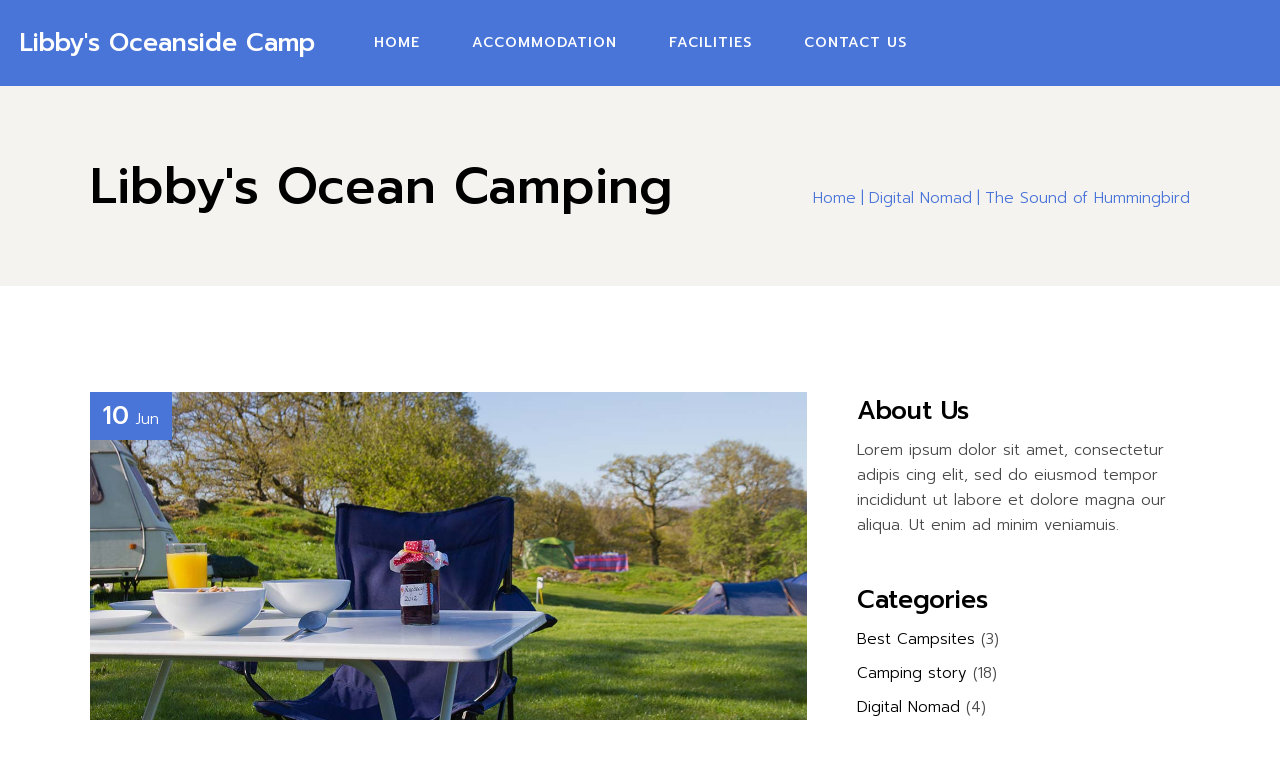

--- FILE ---
content_type: text/html; charset=UTF-8
request_url: https://www.libbysoceancamping.com/2021/06/10/the-sound-of-hummingbird/
body_size: 21151
content:
<!DOCTYPE html>
<html lang="en-US">
<head>
	<meta charset="UTF-8">
	<meta name="viewport" content="width=device-width, initial-scale=1, user-scalable=yes">
	<link rel="profile" href="https://gmpg.org/xfn/11">

	<title>The Sound of Hummingbird &#8211; Libby&#039;s Ocean Camping</title>
<meta name='robots' content='max-image-preview:large' />
				<link rel="pingback" href="https://www.libbysoceancamping.com/xmlrpc.php">
				<link rel='dns-prefetch' href='//fonts.googleapis.com' />
<link rel="alternate" type="application/rss+xml" title="Libby&#039;s Ocean Camping &raquo; Feed" href="https://www.libbysoceancamping.com/feed/" />
<link rel="alternate" type="application/rss+xml" title="Libby&#039;s Ocean Camping &raquo; Comments Feed" href="https://www.libbysoceancamping.com/comments/feed/" />
<link rel="alternate" type="application/rss+xml" title="Libby&#039;s Ocean Camping &raquo; The Sound of Hummingbird Comments Feed" href="https://www.libbysoceancamping.com/2021/06/10/the-sound-of-hummingbird/feed/" />
<link rel="alternate" title="oEmbed (JSON)" type="application/json+oembed" href="https://www.libbysoceancamping.com/wp-json/oembed/1.0/embed?url=https%3A%2F%2Fwww.libbysoceancamping.com%2F2021%2F06%2F10%2Fthe-sound-of-hummingbird%2F" />
<link rel="alternate" title="oEmbed (XML)" type="text/xml+oembed" href="https://www.libbysoceancamping.com/wp-json/oembed/1.0/embed?url=https%3A%2F%2Fwww.libbysoceancamping.com%2F2021%2F06%2F10%2Fthe-sound-of-hummingbird%2F&#038;format=xml" />
<style id='wp-img-auto-sizes-contain-inline-css' type='text/css'>
img:is([sizes=auto i],[sizes^="auto," i]){contain-intrinsic-size:3000px 1500px}
/*# sourceURL=wp-img-auto-sizes-contain-inline-css */
</style>
<link rel='stylesheet' id='sbi_styles-css' href='//www.libbysoceancamping.com/wp-content/cache/wpfc-minified/e49fnc1h/ha4p4.css' type='text/css' media='all' />
<link rel='stylesheet' id='dripicons-css' href='//www.libbysoceancamping.com/wp-content/cache/wpfc-minified/cg1s5n0/ha4p4.css' type='text/css' media='all' />
<link rel='stylesheet' id='elegant-icons-css' href='//www.libbysoceancamping.com/wp-content/cache/wpfc-minified/7z87updp/ha4p4.css' type='text/css' media='all' />
<link rel='stylesheet' id='font-awesome-css' href='//www.libbysoceancamping.com/wp-content/cache/wpfc-minified/8yze2fn9/ha4p4.css' type='text/css' media='all' />
<link rel='stylesheet' id='ionicons-css' href='//www.libbysoceancamping.com/wp-content/cache/wpfc-minified/9kmcaj2m/ha4p4.css' type='text/css' media='all' />
<link rel='stylesheet' id='linea-icons-css' href='//www.libbysoceancamping.com/wp-content/cache/wpfc-minified/mci6d1nr/ha4p4.css' type='text/css' media='all' />
<link rel='stylesheet' id='linear-icons-css' href='//www.libbysoceancamping.com/wp-content/cache/wpfc-minified/lkwn1iq7/ha4p4.css' type='text/css' media='all' />
<link rel='stylesheet' id='material-icons-css' href='https://fonts.googleapis.com/icon?family=Material+Icons&#038;ver=6.9' type='text/css' media='all' />
<link rel='stylesheet' id='simple-line-icons-css' href='//www.libbysoceancamping.com/wp-content/cache/wpfc-minified/6mt6726d/ha4p4.css' type='text/css' media='all' />
<style id='wp-emoji-styles-inline-css' type='text/css'>

	img.wp-smiley, img.emoji {
		display: inline !important;
		border: none !important;
		box-shadow: none !important;
		height: 1em !important;
		width: 1em !important;
		margin: 0 0.07em !important;
		vertical-align: -0.1em !important;
		background: none !important;
		padding: 0 !important;
	}
/*# sourceURL=wp-emoji-styles-inline-css */
</style>
<style id='classic-theme-styles-inline-css' type='text/css'>
/*! This file is auto-generated */
.wp-block-button__link{color:#fff;background-color:#32373c;border-radius:9999px;box-shadow:none;text-decoration:none;padding:calc(.667em + 2px) calc(1.333em + 2px);font-size:1.125em}.wp-block-file__button{background:#32373c;color:#fff;text-decoration:none}
/*# sourceURL=/wp-includes/css/classic-themes.min.css */
</style>
<style id='global-styles-inline-css' type='text/css'>
:root{--wp--preset--aspect-ratio--square: 1;--wp--preset--aspect-ratio--4-3: 4/3;--wp--preset--aspect-ratio--3-4: 3/4;--wp--preset--aspect-ratio--3-2: 3/2;--wp--preset--aspect-ratio--2-3: 2/3;--wp--preset--aspect-ratio--16-9: 16/9;--wp--preset--aspect-ratio--9-16: 9/16;--wp--preset--color--black: #000000;--wp--preset--color--cyan-bluish-gray: #abb8c3;--wp--preset--color--white: #ffffff;--wp--preset--color--pale-pink: #f78da7;--wp--preset--color--vivid-red: #cf2e2e;--wp--preset--color--luminous-vivid-orange: #ff6900;--wp--preset--color--luminous-vivid-amber: #fcb900;--wp--preset--color--light-green-cyan: #7bdcb5;--wp--preset--color--vivid-green-cyan: #00d084;--wp--preset--color--pale-cyan-blue: #8ed1fc;--wp--preset--color--vivid-cyan-blue: #0693e3;--wp--preset--color--vivid-purple: #9b51e0;--wp--preset--gradient--vivid-cyan-blue-to-vivid-purple: linear-gradient(135deg,rgb(6,147,227) 0%,rgb(155,81,224) 100%);--wp--preset--gradient--light-green-cyan-to-vivid-green-cyan: linear-gradient(135deg,rgb(122,220,180) 0%,rgb(0,208,130) 100%);--wp--preset--gradient--luminous-vivid-amber-to-luminous-vivid-orange: linear-gradient(135deg,rgb(252,185,0) 0%,rgb(255,105,0) 100%);--wp--preset--gradient--luminous-vivid-orange-to-vivid-red: linear-gradient(135deg,rgb(255,105,0) 0%,rgb(207,46,46) 100%);--wp--preset--gradient--very-light-gray-to-cyan-bluish-gray: linear-gradient(135deg,rgb(238,238,238) 0%,rgb(169,184,195) 100%);--wp--preset--gradient--cool-to-warm-spectrum: linear-gradient(135deg,rgb(74,234,220) 0%,rgb(151,120,209) 20%,rgb(207,42,186) 40%,rgb(238,44,130) 60%,rgb(251,105,98) 80%,rgb(254,248,76) 100%);--wp--preset--gradient--blush-light-purple: linear-gradient(135deg,rgb(255,206,236) 0%,rgb(152,150,240) 100%);--wp--preset--gradient--blush-bordeaux: linear-gradient(135deg,rgb(254,205,165) 0%,rgb(254,45,45) 50%,rgb(107,0,62) 100%);--wp--preset--gradient--luminous-dusk: linear-gradient(135deg,rgb(255,203,112) 0%,rgb(199,81,192) 50%,rgb(65,88,208) 100%);--wp--preset--gradient--pale-ocean: linear-gradient(135deg,rgb(255,245,203) 0%,rgb(182,227,212) 50%,rgb(51,167,181) 100%);--wp--preset--gradient--electric-grass: linear-gradient(135deg,rgb(202,248,128) 0%,rgb(113,206,126) 100%);--wp--preset--gradient--midnight: linear-gradient(135deg,rgb(2,3,129) 0%,rgb(40,116,252) 100%);--wp--preset--font-size--small: 13px;--wp--preset--font-size--medium: 20px;--wp--preset--font-size--large: 36px;--wp--preset--font-size--x-large: 42px;--wp--preset--spacing--20: 0.44rem;--wp--preset--spacing--30: 0.67rem;--wp--preset--spacing--40: 1rem;--wp--preset--spacing--50: 1.5rem;--wp--preset--spacing--60: 2.25rem;--wp--preset--spacing--70: 3.38rem;--wp--preset--spacing--80: 5.06rem;--wp--preset--shadow--natural: 6px 6px 9px rgba(0, 0, 0, 0.2);--wp--preset--shadow--deep: 12px 12px 50px rgba(0, 0, 0, 0.4);--wp--preset--shadow--sharp: 6px 6px 0px rgba(0, 0, 0, 0.2);--wp--preset--shadow--outlined: 6px 6px 0px -3px rgb(255, 255, 255), 6px 6px rgb(0, 0, 0);--wp--preset--shadow--crisp: 6px 6px 0px rgb(0, 0, 0);}:where(.is-layout-flex){gap: 0.5em;}:where(.is-layout-grid){gap: 0.5em;}body .is-layout-flex{display: flex;}.is-layout-flex{flex-wrap: wrap;align-items: center;}.is-layout-flex > :is(*, div){margin: 0;}body .is-layout-grid{display: grid;}.is-layout-grid > :is(*, div){margin: 0;}:where(.wp-block-columns.is-layout-flex){gap: 2em;}:where(.wp-block-columns.is-layout-grid){gap: 2em;}:where(.wp-block-post-template.is-layout-flex){gap: 1.25em;}:where(.wp-block-post-template.is-layout-grid){gap: 1.25em;}.has-black-color{color: var(--wp--preset--color--black) !important;}.has-cyan-bluish-gray-color{color: var(--wp--preset--color--cyan-bluish-gray) !important;}.has-white-color{color: var(--wp--preset--color--white) !important;}.has-pale-pink-color{color: var(--wp--preset--color--pale-pink) !important;}.has-vivid-red-color{color: var(--wp--preset--color--vivid-red) !important;}.has-luminous-vivid-orange-color{color: var(--wp--preset--color--luminous-vivid-orange) !important;}.has-luminous-vivid-amber-color{color: var(--wp--preset--color--luminous-vivid-amber) !important;}.has-light-green-cyan-color{color: var(--wp--preset--color--light-green-cyan) !important;}.has-vivid-green-cyan-color{color: var(--wp--preset--color--vivid-green-cyan) !important;}.has-pale-cyan-blue-color{color: var(--wp--preset--color--pale-cyan-blue) !important;}.has-vivid-cyan-blue-color{color: var(--wp--preset--color--vivid-cyan-blue) !important;}.has-vivid-purple-color{color: var(--wp--preset--color--vivid-purple) !important;}.has-black-background-color{background-color: var(--wp--preset--color--black) !important;}.has-cyan-bluish-gray-background-color{background-color: var(--wp--preset--color--cyan-bluish-gray) !important;}.has-white-background-color{background-color: var(--wp--preset--color--white) !important;}.has-pale-pink-background-color{background-color: var(--wp--preset--color--pale-pink) !important;}.has-vivid-red-background-color{background-color: var(--wp--preset--color--vivid-red) !important;}.has-luminous-vivid-orange-background-color{background-color: var(--wp--preset--color--luminous-vivid-orange) !important;}.has-luminous-vivid-amber-background-color{background-color: var(--wp--preset--color--luminous-vivid-amber) !important;}.has-light-green-cyan-background-color{background-color: var(--wp--preset--color--light-green-cyan) !important;}.has-vivid-green-cyan-background-color{background-color: var(--wp--preset--color--vivid-green-cyan) !important;}.has-pale-cyan-blue-background-color{background-color: var(--wp--preset--color--pale-cyan-blue) !important;}.has-vivid-cyan-blue-background-color{background-color: var(--wp--preset--color--vivid-cyan-blue) !important;}.has-vivid-purple-background-color{background-color: var(--wp--preset--color--vivid-purple) !important;}.has-black-border-color{border-color: var(--wp--preset--color--black) !important;}.has-cyan-bluish-gray-border-color{border-color: var(--wp--preset--color--cyan-bluish-gray) !important;}.has-white-border-color{border-color: var(--wp--preset--color--white) !important;}.has-pale-pink-border-color{border-color: var(--wp--preset--color--pale-pink) !important;}.has-vivid-red-border-color{border-color: var(--wp--preset--color--vivid-red) !important;}.has-luminous-vivid-orange-border-color{border-color: var(--wp--preset--color--luminous-vivid-orange) !important;}.has-luminous-vivid-amber-border-color{border-color: var(--wp--preset--color--luminous-vivid-amber) !important;}.has-light-green-cyan-border-color{border-color: var(--wp--preset--color--light-green-cyan) !important;}.has-vivid-green-cyan-border-color{border-color: var(--wp--preset--color--vivid-green-cyan) !important;}.has-pale-cyan-blue-border-color{border-color: var(--wp--preset--color--pale-cyan-blue) !important;}.has-vivid-cyan-blue-border-color{border-color: var(--wp--preset--color--vivid-cyan-blue) !important;}.has-vivid-purple-border-color{border-color: var(--wp--preset--color--vivid-purple) !important;}.has-vivid-cyan-blue-to-vivid-purple-gradient-background{background: var(--wp--preset--gradient--vivid-cyan-blue-to-vivid-purple) !important;}.has-light-green-cyan-to-vivid-green-cyan-gradient-background{background: var(--wp--preset--gradient--light-green-cyan-to-vivid-green-cyan) !important;}.has-luminous-vivid-amber-to-luminous-vivid-orange-gradient-background{background: var(--wp--preset--gradient--luminous-vivid-amber-to-luminous-vivid-orange) !important;}.has-luminous-vivid-orange-to-vivid-red-gradient-background{background: var(--wp--preset--gradient--luminous-vivid-orange-to-vivid-red) !important;}.has-very-light-gray-to-cyan-bluish-gray-gradient-background{background: var(--wp--preset--gradient--very-light-gray-to-cyan-bluish-gray) !important;}.has-cool-to-warm-spectrum-gradient-background{background: var(--wp--preset--gradient--cool-to-warm-spectrum) !important;}.has-blush-light-purple-gradient-background{background: var(--wp--preset--gradient--blush-light-purple) !important;}.has-blush-bordeaux-gradient-background{background: var(--wp--preset--gradient--blush-bordeaux) !important;}.has-luminous-dusk-gradient-background{background: var(--wp--preset--gradient--luminous-dusk) !important;}.has-pale-ocean-gradient-background{background: var(--wp--preset--gradient--pale-ocean) !important;}.has-electric-grass-gradient-background{background: var(--wp--preset--gradient--electric-grass) !important;}.has-midnight-gradient-background{background: var(--wp--preset--gradient--midnight) !important;}.has-small-font-size{font-size: var(--wp--preset--font-size--small) !important;}.has-medium-font-size{font-size: var(--wp--preset--font-size--medium) !important;}.has-large-font-size{font-size: var(--wp--preset--font-size--large) !important;}.has-x-large-font-size{font-size: var(--wp--preset--font-size--x-large) !important;}
:where(.wp-block-post-template.is-layout-flex){gap: 1.25em;}:where(.wp-block-post-template.is-layout-grid){gap: 1.25em;}
:where(.wp-block-term-template.is-layout-flex){gap: 1.25em;}:where(.wp-block-term-template.is-layout-grid){gap: 1.25em;}
:where(.wp-block-columns.is-layout-flex){gap: 2em;}:where(.wp-block-columns.is-layout-grid){gap: 2em;}
:root :where(.wp-block-pullquote){font-size: 1.5em;line-height: 1.6;}
/*# sourceURL=global-styles-inline-css */
</style>
<link rel='stylesheet' id='contact-form-7-css' href='//www.libbysoceancamping.com/wp-content/cache/wpfc-minified/did6qr0k/ha4p4.css' type='text/css' media='all' />
<link rel='stylesheet' id='ctf_styles-css' href='//www.libbysoceancamping.com/wp-content/cache/wpfc-minified/16ikv93/ha4p4.css' type='text/css' media='all' />
<link rel='stylesheet' id='cmplz-general-css' href='//www.libbysoceancamping.com/wp-content/cache/wpfc-minified/fp6q1e89/ha4p4.css' type='text/css' media='all' />
<link rel='stylesheet' id='qi-addons-for-elementor-grid-style-css' href='//www.libbysoceancamping.com/wp-content/cache/wpfc-minified/d4elbyf/ha4p4.css' type='text/css' media='all' />
<link rel='stylesheet' id='qi-addons-for-elementor-helper-parts-style-css' href='//www.libbysoceancamping.com/wp-content/cache/wpfc-minified/f6azxdgf/ha4p4.css' type='text/css' media='all' />
<link rel='stylesheet' id='qi-addons-for-elementor-style-css' href='//www.libbysoceancamping.com/wp-content/cache/wpfc-minified/7kcsiglc/ha4p4.css' type='text/css' media='all' />
<link rel='stylesheet' id='swiper-css' href='//www.libbysoceancamping.com/wp-content/cache/wpfc-minified/5hcyo6i/ha4p4.css' type='text/css' media='all' />
<link rel='stylesheet' id='kamperen-main-css' href='//www.libbysoceancamping.com/wp-content/cache/wpfc-minified/g3vwdt76/ha4p4.css' type='text/css' media='all' />
<link rel='stylesheet' id='kamperen-core-style-css' href='//www.libbysoceancamping.com/wp-content/cache/wpfc-minified/jo5xmlui/ha4p4.css' type='text/css' media='all' />
<link rel='stylesheet' id='kamperen-google-fonts-css' href='https://fonts.googleapis.com/css?family=Prompt%3A300%2C500%2C600%2C700&#038;subset=latin-ext&#038;display=swap&#038;ver=1.0.0' type='text/css' media='all' />
<link rel='stylesheet' id='kamperen-style-css' href='//www.libbysoceancamping.com/wp-content/themes/kamperen/style.css?ver=6b7e88f54da558cf9ad903dc65be1055' type='text/css' media='all' />
<style id='kamperen-style-inline-css' type='text/css'>
#qodef-back-to-top .qodef-back-to-top-icon { color: #ffffff;}label { color: #4974d8;}#qodef-fullscreen-area { background-color: #4974d8;}body { background-color: #ffffff;}#qodef-page-inner { padding: 106px 0 22px;}@media only screen and (max-width: 1024px) { #qodef-page-inner { padding: 70px 0 22px;}}:root { --qode-main-color: #4974d8;}#qodef-page-header .qodef-header-logo-link { height: 80px;}#qodef-page-header .qodef-header-logo-link.qodef-source--textual { font-weight: 400;}#qodef-page-mobile-header .qodef-mobile-header-logo-link { height: 80px;}#qodef-page-mobile-header .qodef-mobile-header-logo-link.qodef-source--textual { font-weight: 300;text-decoration: none;}#qodef-page-mobile-header .qodef-mobile-header-logo-link.qodef-source--textual:hover { text-decoration: none;}#qodef-page-spinner .qodef-m-inner { background-color: #ffffff;color: #ffffff;}@media only screen and (max-width: 1024px) { .qodef-page-title { height: 120px;}}.qodef-header--standard #qodef-page-header { background-color: #4974d8;}@media only screen and (max-width: 680px){h1, .qodef-h1 { letter-spacing: 0px;}h4, .qodef-h4 { letter-spacing: 0px;}}
/*# sourceURL=kamperen-style-inline-css */
</style>
<link rel='stylesheet' id='kamperen-core-elementor-css' href='//www.libbysoceancamping.com/wp-content/cache/wpfc-minified/1dlvd74n/ha4p4.css' type='text/css' media='all' />
<link rel='stylesheet' id='elementor-icons-css' href='//www.libbysoceancamping.com/wp-content/cache/wpfc-minified/9arfks6s/ha4p4.css' type='text/css' media='all' />
<link rel='stylesheet' id='elementor-frontend-css' href='//www.libbysoceancamping.com/wp-content/cache/wpfc-minified/kmuou38w/ha4p4.css' type='text/css' media='all' />
<link rel='stylesheet' id='elementor-post-6-css' href='https://www.libbysoceancamping.com/wp-content/uploads/elementor/css/post-6.css?ver=1768918532' type='text/css' media='all' />
<link rel='stylesheet' id='font-awesome-5-all-css' href='//www.libbysoceancamping.com/wp-content/cache/wpfc-minified/q6thfbez/ha4p4.css' type='text/css' media='all' />
<link rel='stylesheet' id='font-awesome-4-shim-css' href='//www.libbysoceancamping.com/wp-content/cache/wpfc-minified/6loq579g/ha4p4.css' type='text/css' media='all' />
<link rel='stylesheet' id='sbistyles-css' href='//www.libbysoceancamping.com/wp-content/cache/wpfc-minified/e49fnc1h/ha4p4.css' type='text/css' media='all' />
<link rel='stylesheet' id='elementor-post-1683-css' href='https://www.libbysoceancamping.com/wp-content/uploads/elementor/css/post-1683.css?ver=1768947052' type='text/css' media='all' />
<link rel='stylesheet' id='elementor-gf-local-roboto-css' href='//www.libbysoceancamping.com/wp-content/cache/wpfc-minified/7llahauw/ha4p4.css' type='text/css' media='all' />
<link rel='stylesheet' id='elementor-gf-local-robotoslab-css' href='//www.libbysoceancamping.com/wp-content/cache/wpfc-minified/lob76hka/ha4p4.css' type='text/css' media='all' />
<script src='//www.libbysoceancamping.com/wp-content/cache/wpfc-minified/lm2t60u9/ha4p4.js' type="text/javascript"></script>
<!-- <script type="text/javascript" src="https://www.libbysoceancamping.com/wp-includes/js/jquery/jquery.min.js?ver=3.7.1" id="jquery-core-js"></script> -->

<!-- <script type="text/javascript" src="https://www.libbysoceancamping.com/wp-includes/js/jquery/jquery-migrate.min.js?ver=3.4.1" id="jquery-migrate-js"></script> -->
<!-- <script type="text/javascript" src="https://www.libbysoceancamping.com/wp-content/plugins/elementor/assets/lib/font-awesome/js/v4-shims.min.js?ver=3.34.2" id="font-awesome-4-shim-js"></script> -->
<link rel="https://api.w.org/" href="https://www.libbysoceancamping.com/wp-json/" /><link rel="alternate" title="JSON" type="application/json" href="https://www.libbysoceancamping.com/wp-json/wp/v2/posts/1683" /><link rel="EditURI" type="application/rsd+xml" title="RSD" href="https://www.libbysoceancamping.com/xmlrpc.php?rsd" />
<link rel="canonical" href="https://www.libbysoceancamping.com/2021/06/10/the-sound-of-hummingbird/" />
<meta name="generator" content="Elementor 3.34.2; settings: css_print_method-external, google_font-enabled, font_display-swap">
			<style>
				.e-con.e-parent:nth-of-type(n+4):not(.e-lazyloaded):not(.e-no-lazyload),
				.e-con.e-parent:nth-of-type(n+4):not(.e-lazyloaded):not(.e-no-lazyload) * {
					background-image: none !important;
				}
				@media screen and (max-height: 1024px) {
					.e-con.e-parent:nth-of-type(n+3):not(.e-lazyloaded):not(.e-no-lazyload),
					.e-con.e-parent:nth-of-type(n+3):not(.e-lazyloaded):not(.e-no-lazyload) * {
						background-image: none !important;
					}
				}
				@media screen and (max-height: 640px) {
					.e-con.e-parent:nth-of-type(n+2):not(.e-lazyloaded):not(.e-no-lazyload),
					.e-con.e-parent:nth-of-type(n+2):not(.e-lazyloaded):not(.e-no-lazyload) * {
						background-image: none !important;
					}
				}
			</style>
			<meta name="generator" content="Powered by Slider Revolution 6.5.8 - responsive, Mobile-Friendly Slider Plugin for WordPress with comfortable drag and drop interface." />
<link rel="icon" href="https://www.libbysoceancamping.com/wp-content/uploads/2025/07/cropped-Libbys_SiteIcon_512x512-32x32.png" sizes="32x32" />
<link rel="icon" href="https://www.libbysoceancamping.com/wp-content/uploads/2025/07/cropped-Libbys_SiteIcon_512x512-192x192.png" sizes="192x192" />
<link rel="apple-touch-icon" href="https://www.libbysoceancamping.com/wp-content/uploads/2025/07/cropped-Libbys_SiteIcon_512x512-180x180.png" />
<meta name="msapplication-TileImage" content="https://www.libbysoceancamping.com/wp-content/uploads/2025/07/cropped-Libbys_SiteIcon_512x512-270x270.png" />
<script type="text/javascript">function setREVStartSize(e){
			//window.requestAnimationFrame(function() {				 
				window.RSIW = window.RSIW===undefined ? window.innerWidth : window.RSIW;	
				window.RSIH = window.RSIH===undefined ? window.innerHeight : window.RSIH;	
				try {								
					var pw = document.getElementById(e.c).parentNode.offsetWidth,
						newh;
					pw = pw===0 || isNaN(pw) ? window.RSIW : pw;
					e.tabw = e.tabw===undefined ? 0 : parseInt(e.tabw);
					e.thumbw = e.thumbw===undefined ? 0 : parseInt(e.thumbw);
					e.tabh = e.tabh===undefined ? 0 : parseInt(e.tabh);
					e.thumbh = e.thumbh===undefined ? 0 : parseInt(e.thumbh);
					e.tabhide = e.tabhide===undefined ? 0 : parseInt(e.tabhide);
					e.thumbhide = e.thumbhide===undefined ? 0 : parseInt(e.thumbhide);
					e.mh = e.mh===undefined || e.mh=="" || e.mh==="auto" ? 0 : parseInt(e.mh,0);		
					if(e.layout==="fullscreen" || e.l==="fullscreen") 						
						newh = Math.max(e.mh,window.RSIH);					
					else{					
						e.gw = Array.isArray(e.gw) ? e.gw : [e.gw];
						for (var i in e.rl) if (e.gw[i]===undefined || e.gw[i]===0) e.gw[i] = e.gw[i-1];					
						e.gh = e.el===undefined || e.el==="" || (Array.isArray(e.el) && e.el.length==0)? e.gh : e.el;
						e.gh = Array.isArray(e.gh) ? e.gh : [e.gh];
						for (var i in e.rl) if (e.gh[i]===undefined || e.gh[i]===0) e.gh[i] = e.gh[i-1];
											
						var nl = new Array(e.rl.length),
							ix = 0,						
							sl;					
						e.tabw = e.tabhide>=pw ? 0 : e.tabw;
						e.thumbw = e.thumbhide>=pw ? 0 : e.thumbw;
						e.tabh = e.tabhide>=pw ? 0 : e.tabh;
						e.thumbh = e.thumbhide>=pw ? 0 : e.thumbh;					
						for (var i in e.rl) nl[i] = e.rl[i]<window.RSIW ? 0 : e.rl[i];
						sl = nl[0];									
						for (var i in nl) if (sl>nl[i] && nl[i]>0) { sl = nl[i]; ix=i;}															
						var m = pw>(e.gw[ix]+e.tabw+e.thumbw) ? 1 : (pw-(e.tabw+e.thumbw)) / (e.gw[ix]);					
						newh =  (e.gh[ix] * m) + (e.tabh + e.thumbh);
					}
					var el = document.getElementById(e.c);
					if (el!==null && el) el.style.height = newh+"px";					
					el = document.getElementById(e.c+"_wrapper");
					if (el!==null && el) {
						el.style.height = newh+"px";
						el.style.display = "block";
					}
				} catch(e){
					console.log("Failure at Presize of Slider:" + e)
				}					   
			//});
		  };</script>
		<style type="text/css" id="wp-custom-css">
			#qodef-page-footer-top-area .wp-block-image .alignleft{
    margin:0 !important;
}
.elementor-7919 .elementor-element.elementor-element-d9cf34b .elementor-container > .elementor-row > .elementor-column > .elementor-column-wrap > .elementor-widget-wrap{
    align-content: flex-start;
    align-items: flex-start;
}
.elementor-7919 .elementor-element.elementor-element-d9cf34b .elementor-widget-container, .elementor-7919 .elementor-element.elementor-element-d9cf34b .elementor-column-gap-default>.elementor-row>.elementor-column>.elementor-element-populated>.elementor-widget-wrap{
    padding:0;
}.qodef-season-price-table .qodef-e-heading .qodef-e-item:last-child{
    display:none;
}
.qodef-season-price-table .qodef-e-heading .qodef-e-item:nth-of-type(2), .qodef-season-price-table .qodef-e-content .qodef-e-item-content:last-child{
    margin:auto;
    text-align:center;
}.home .qodef-image-with-text .qodef-m-content{
    height:200px;
}.elementor-element.elementor-element-aa259b8 .qodef-icon-with-text.qodef--has-appear .qodef-m-svg svg path{
    stroke:#4974d8;
}.page-id-1302 .qodef-page-title.qodef-title--standard .qodef-m-title{
    display:none;
}
		</style>
		</head>
<body data-rsssl=1 class="wp-singular post-template-default single single-post postid-1683 single-format-audio wp-custom-logo wp-theme-kamperen qode-framework-1.1.6 qodef-qi--no-touch qi-addons-for-elementor-1.9.5 qodef-back-to-top--enabled  qodef-header--standard qodef-header-appearance--none qodef-mobile-header--standard qodef-drop-down-second--full-width qodef-drop-down-second--default kamperen-core-1.0.1 kamperen-1.0 qodef-content-grid-1390 qodef-header-standard--center qodef-search--covers-header elementor-default elementor-kit-6 elementor-page elementor-page-1683" itemscope itemtype="https://schema.org/WebPage">
	<a class="skip-link screen-reader-text" href="#qodef-page-content">Skip to the content</a>	<div id="qodef-page-wrapper" class="">
		<header id="qodef-page-header"  role="banner">
		<div id="qodef-page-header-inner" class=" qodef-skin--light">
		<div class="qodef-header-wrapper">
	<div class="qodef-header-logo">
		<a itemprop="url" class="qodef-header-logo-link qodef-height--set qodef-source--textual" href="https://www.libbysoceancamping.com/" rel="home">
	Libby&#039;s Oceanside Camp</a>
	</div>
		<nav class="qodef-header-navigation" role="navigation" aria-label="Top Menu">
		<ul id="menu-main-menu-1" class="menu"><li class="menu-item menu-item-type-post_type menu-item-object-page menu-item-home menu-item-7956"><a href="https://www.libbysoceancamping.com/"><span class="qodef-menu-item-text">Home</span></a></li>
<li class="menu-item menu-item-type-custom menu-item-object-custom menu-item-7898"><a href="https://libbysoceancamping.com/prices-and-offers/"><span class="qodef-menu-item-text">Accommodation</span></a></li>
<li class="menu-item menu-item-type-custom menu-item-object-custom menu-item-7912"><a href="https://libbysoceancamping.com/campsite-activities/"><span class="qodef-menu-item-text">Facilities</span></a></li>
<li class="menu-item menu-item-type-post_type menu-item-object-page menu-item-7964"><a href="https://www.libbysoceancamping.com/contact-us/"><span class="qodef-menu-item-text">Contact Us</span></a></li>
</ul>	</nav>
</div>
	</div>
	</header>
<header id="qodef-page-mobile-header" role="banner">
		<div id="qodef-page-mobile-header-inner" class="">
		<a itemprop="url" class="qodef-mobile-header-logo-link qodef-height--set qodef-source--textual" href="https://www.libbysoceancamping.com/" rel="home">
	Libby&#039;s Oceanside Camp</a>
<a href="javascript:void(0)"  class="qodef-opener-icon qodef-m qodef-source--predefined qodef-mobile-header-opener"  >
	<span class="qodef-m-icon qodef--open">
		<span class="qodef-m-lines"><span class="qodef-m-line qodef--1"></span><span class="qodef-m-line qodef--2"></span><span class="qodef-m-line qodef--3"></span></span>	</span>
			<span class="qodef-m-icon qodef--close">
			<span class="qodef-m-lines"><span class="qodef-m-line qodef--1"></span><span class="qodef-m-line qodef--2"></span><span class="qodef-m-line qodef--3"></span></span>		</span>
		</a>
	</div>
		<nav class="qodef-mobile-header-navigation" role="navigation" aria-label="Mobile Menu">
		<ul id="menu-main-menu-3" class=""><li class="menu-item menu-item-type-post_type menu-item-object-page menu-item-home menu-item-7956"><a href="https://www.libbysoceancamping.com/"><span class="qodef-menu-item-text">Home</span></a></li>
<li class="menu-item menu-item-type-custom menu-item-object-custom menu-item-7898"><a href="https://libbysoceancamping.com/prices-and-offers/"><span class="qodef-menu-item-text">Accommodation</span></a></li>
<li class="menu-item menu-item-type-custom menu-item-object-custom menu-item-7912"><a href="https://libbysoceancamping.com/campsite-activities/"><span class="qodef-menu-item-text">Facilities</span></a></li>
<li class="menu-item menu-item-type-post_type menu-item-object-page menu-item-7964"><a href="https://www.libbysoceancamping.com/contact-us/"><span class="qodef-menu-item-text">Contact Us</span></a></li>
</ul>	</nav>
</header>
		<div id="qodef-page-outer">
			<div class="qodef-page-title qodef-m qodef-title--standard-with-breadcrumbs qodef-alignment--left qodef-vertical-alignment--window-top">
		<div class="qodef-m-inner">
		<div class="qodef-m-content qodef-content-grid ">
	<h1 class="qodef-m-title entry-title">
		Libby&#039;s Ocean Camping	</h1>
	<div itemprop="breadcrumb" class="qodef-breadcrumbs"><a itemprop="url" class="qodef-breadcrumbs-link" href="https://www.libbysoceancamping.com/"><span itemprop="title">Home</span></a><span class="qodef-breadcrumbs-separator"></span><a href="https://www.libbysoceancamping.com/category/digital-nomad/">Digital Nomad</a><span class="qodef-breadcrumbs-separator"></span><span itemprop="title" class="qodef-breadcrumbs-current">The Sound of Hummingbird</span></div></div>
	</div>
	</div>
			<div id="qodef-page-inner" class="qodef-content-grid">
<main id="qodef-page-content" class="qodef-grid qodef-layout--template qodef-gutter--large" role="main">
	<div class="qodef-grid-inner clear">
		<div class="qodef-grid-item qodef-page-content-section qodef-col--8">
		<div class="qodef-blog qodef-m qodef--single">
		<article class="qodef-blog-item qodef-e post-1683 post type-post status-publish format-audio has-post-thumbnail hentry category-digital-nomad tag-cabin tag-equipment post_format-post-format-audio">
	<div class="qodef-e-inner">
		<div class="qodef-e-media">
		<div class="qodef-e-media-image">
					<img width="1300" height="867" src="https://www.libbysoceancamping.com/wp-content/uploads/2021/06/Blog-img-6.jpg" class="attachment-full size-full wp-post-image" alt="a" decoding="async" srcset="https://www.libbysoceancamping.com/wp-content/uploads/2021/06/Blog-img-6.jpg 1300w, https://www.libbysoceancamping.com/wp-content/uploads/2021/06/Blog-img-6-600x400.jpg 600w, https://www.libbysoceancamping.com/wp-content/uploads/2021/06/Blog-img-6-300x200.jpg 300w, https://www.libbysoceancamping.com/wp-content/uploads/2021/06/Blog-img-6-1024x683.jpg 1024w, https://www.libbysoceancamping.com/wp-content/uploads/2021/06/Blog-img-6-768x512.jpg 768w" sizes="(max-width: 1300px) 100vw, 1300px" />						</div>
		<div class="qodef-e-media-audio">
			<audio class="wp-audio-shortcode" id="audio-1683-1" preload="none" style="width: 100%;" controls="controls"><source type="audio/mpeg" src="https://kamperen.qodeinteractive.com/wp-content/uploads/2021/06/Free-Ambient-Loop.mp3?_=1" /><a href="https://kamperen.qodeinteractive.com/wp-content/uploads/2021/06/Free-Ambient-Loop.mp3">https://kamperen.qodeinteractive.com/wp-content/uploads/2021/06/Free-Ambient-Loop.mp3</a></audio>		</div>
		
<a itemprop="dateCreated" href="https://www.libbysoceancamping.com/2021/06/" class="qodef-image-date entry-date published updated">
			<span class="qodef-date-day">10</span>
		<span class="qodef-date-month">Jun</span>
	</a>
<div class="qodef-info-separator-end"></div>
</div>
		<div class="qodef-e-content">
			<div class="qodef-e-top-holder">
				<div class="qodef-e-info qodef-info--top">
					<a href="https://www.libbysoceancamping.com/category/digital-nomad/" rel="tag">Digital Nomad</a><div class="qodef-info-separator-end"></div><a itemprop="author" href="https://www.libbysoceancamping.com/author/libbysoceancamping_isrlhj/" class="qodef-e-info-author">
	<span class="qodef-e-info-author-label">by</span>
	<span class="qodef-e-info-author-link">libbysoceancamping_isrlhj</span>
</a><div class="qodef-info-separator-end"></div>
				</div>
			</div>
			<div class="qodef-e-text">
				<h1 itemprop="name" class="qodef-e-title entry-title">
			The Sound of Hummingbird	</h1>
		<div data-elementor-type="wp-post" data-elementor-id="1683" class="elementor elementor-1683" data-elementor-post-type="post">
						<section class="elementor-section elementor-top-section elementor-element elementor-element-faf2bf6 elementor-section-boxed elementor-section-height-default elementor-section-height-default qodef-elementor-content-no" data-id="faf2bf6" data-element_type="section">
						<div class="elementor-container elementor-column-gap-default">
					<div class="elementor-column elementor-col-100 elementor-top-column elementor-element elementor-element-289d564" data-id="289d564" data-element_type="column">
			<div class="elementor-widget-wrap elementor-element-populated">
						<div class="elementor-element elementor-element-c8b8283 elementor-widget elementor-widget-text-editor" data-id="c8b8283" data-element_type="widget" data-widget_type="text-editor.default">
				<div class="elementor-widget-container">
									<p>Lorem ipsum dolor sit amet, consectetur adipiscing elit. Nullam blandit hendrerit faucibus. Suspendisse hendrerit turpis dui, eget ultricies erat consequat ut. Sed ac velit iaculis, condimentum neque eu, maximus urna. Maecenas vitae nunc sit amet risus aliquet facilisis. Cum sociis natoque penatibus et magnis dis parturient montes, nascetur ridiculus mus. In facilisis mi sit amet metus sagittis. Sed ac velit iaculis, condimentum neque eu, maximus urnenim ad minim veniam, quis nostrud</p>								</div>
				</div>
					</div>
		</div>
					</div>
		</section>
				<section class="elementor-section elementor-top-section elementor-element elementor-element-1b60976 elementor-section-boxed elementor-section-height-default elementor-section-height-default qodef-elementor-content-no" data-id="1b60976" data-element_type="section">
						<div class="elementor-container elementor-column-gap-default">
					<div class="elementor-column elementor-col-100 elementor-top-column elementor-element elementor-element-3f1abfd" data-id="3f1abfd" data-element_type="column">
			<div class="elementor-widget-wrap elementor-element-populated">
						<div class="elementor-element elementor-element-1156466 elementor-widget elementor-widget-text-editor" data-id="1156466" data-element_type="widget" data-widget_type="text-editor.default">
				<div class="elementor-widget-container">
									<blockquote>&#8220;Lorem ipsum dolor sit amet, consectetuer adipiscing. Aenean commodo ligula eget dolor. Aenean massa. Theme natoque penatibus magnis.&#8221;</blockquote>								</div>
				</div>
					</div>
		</div>
					</div>
		</section>
				<section class="elementor-section elementor-top-section elementor-element elementor-element-dc66ffe elementor-section-boxed elementor-section-height-default elementor-section-height-default qodef-elementor-content-no" data-id="dc66ffe" data-element_type="section">
						<div class="elementor-container elementor-column-gap-default">
					<div class="elementor-column elementor-col-100 elementor-top-column elementor-element elementor-element-058d66c" data-id="058d66c" data-element_type="column">
			<div class="elementor-widget-wrap elementor-element-populated">
						<div class="elementor-element elementor-element-62ac0b7 elementor-widget elementor-widget-text-editor" data-id="62ac0b7" data-element_type="widget" data-widget_type="text-editor.default">
				<div class="elementor-widget-container">
									<p>Lorem ipsum dolor sit amet, consectetur adipiscing elit. Nullam blandit hendrerit faucibus. Suspendisse hendrerit turpis dui, eget ultricies erat consequat ut. Sed ac velit iaculis, condimentum neque eu, maximus urna. Maecenas vitae nunc sit amet risus aliquet facilisis. Cum sociis natoque penatibus et magnis dis parturient montes, nascetur ridiculus mus. In facilisis mi sit amet metus sagittis. Sed ac velit iaculis, condimentum neque eu, maximus urnenim ad minim veniam, quis nostrud exercitation ullamco laboris nisi ut aliquip ex ea commodo consequat. Duis aute irure dolor in reprehenderit</p>								</div>
				</div>
					</div>
		</div>
					</div>
		</section>
				<section class="elementor-section elementor-top-section elementor-element elementor-element-00c1d06 elementor-section-boxed elementor-section-height-default elementor-section-height-default qodef-elementor-content-no" data-id="00c1d06" data-element_type="section">
						<div class="elementor-container elementor-column-gap-default">
					<div class="elementor-column elementor-col-100 elementor-top-column elementor-element elementor-element-e730d29" data-id="e730d29" data-element_type="column">
			<div class="elementor-widget-wrap elementor-element-populated">
						<div class="elementor-element elementor-element-d2e9586 elementor-widget elementor-widget-text-editor" data-id="d2e9586" data-element_type="widget" data-widget_type="text-editor.default">
				<div class="elementor-widget-container">
									<h2>Way to see more nature and less people</h2>								</div>
				</div>
					</div>
		</div>
					</div>
		</section>
				<section class="elementor-section elementor-top-section elementor-element elementor-element-51f5393 elementor-section-boxed elementor-section-height-default elementor-section-height-default qodef-elementor-content-no" data-id="51f5393" data-element_type="section">
						<div class="elementor-container elementor-column-gap-default">
					<div class="elementor-column elementor-col-100 elementor-top-column elementor-element elementor-element-0c6e13f" data-id="0c6e13f" data-element_type="column">
			<div class="elementor-widget-wrap elementor-element-populated">
						<div class="elementor-element elementor-element-bc0501c elementor-widget elementor-widget-text-editor" data-id="bc0501c" data-element_type="widget" data-widget_type="text-editor.default">
				<div class="elementor-widget-container">
									Sed ut perspiciatis unde omnis iste natus error sit voluptatem accusantium doloremque laudantium, totam rem aperiam, eaque ipsa quae ab illo inventore veritatis et quasi architecto beatae vitae dicta sunt explicabo. Nemo enim ipsam voluptatem quia voluptas sit aspernatur aut odit aut fugit, sed quia consequuntur magni dolores eos qui ratione voluptatem sequi nesciunt. Neque porro quisquam est, qui dolorem ipsum quia dolor sit.								</div>
				</div>
					</div>
		</div>
					</div>
		</section>
				<section class="elementor-section elementor-top-section elementor-element elementor-element-3768f60 elementor-section-boxed elementor-section-height-default elementor-section-height-default qodef-elementor-content-no" data-id="3768f60" data-element_type="section">
						<div class="elementor-container elementor-column-gap-default">
					<div class="elementor-column elementor-col-100 elementor-top-column elementor-element elementor-element-8af623a" data-id="8af623a" data-element_type="column">
			<div class="elementor-widget-wrap elementor-element-populated">
						<div class="elementor-element elementor-element-24bbe93 elementor-widget elementor-widget-text-editor" data-id="24bbe93" data-element_type="widget" data-widget_type="text-editor.default">
				<div class="elementor-widget-container">
									<p>At vero eos et accusamus et iusto odio dignissimos ducimus qui blanditiis praesentium voluptatum deleniti atque corrupti quos dolores et quas molestias excepturi sint occaecati cupiditate non provident, similique sunt in culpa qui officia deserunt mollitia animi, id est laborum et dolorum fuga. Et harum quidem rerum facilis est et expedita distinctio. Nam libero tempore, cum solute, dignissimos ducimus qui blanditiis praesentium voluptatem.</p>								</div>
				</div>
					</div>
		</div>
					</div>
		</section>
				<section class="elementor-section elementor-top-section elementor-element elementor-element-2fe1bb9 elementor-section-boxed elementor-section-height-default elementor-section-height-default qodef-elementor-content-no" data-id="2fe1bb9" data-element_type="section">
						<div class="elementor-container elementor-column-gap-default">
					<div class="elementor-column elementor-col-100 elementor-top-column elementor-element elementor-element-06d4203" data-id="06d4203" data-element_type="column">
			<div class="elementor-widget-wrap elementor-element-populated">
						<div class="elementor-element elementor-element-f2a645b elementor-widget elementor-widget-text-editor" data-id="f2a645b" data-element_type="widget" data-widget_type="text-editor.default">
				<div class="elementor-widget-container">
									<blockquote>&#8220;Everything was great! Above all expectations clean, duis aute irure dolor in reprehenderit in voluptatewell organized and we really felt at home&#8221;</blockquote>								</div>
				</div>
					</div>
		</div>
					</div>
		</section>
				<section class="elementor-section elementor-top-section elementor-element elementor-element-d930645 elementor-section-boxed elementor-section-height-default elementor-section-height-default qodef-elementor-content-no" data-id="d930645" data-element_type="section">
						<div class="elementor-container elementor-column-gap-default">
					<div class="elementor-column elementor-col-100 elementor-top-column elementor-element elementor-element-d5534df" data-id="d5534df" data-element_type="column">
			<div class="elementor-widget-wrap elementor-element-populated">
						<div class="elementor-element elementor-element-641d6cd elementor-widget elementor-widget-text-editor" data-id="641d6cd" data-element_type="widget" data-widget_type="text-editor.default">
				<div class="elementor-widget-container">
									<p>Lorem ipsum dolor sit amet, consectetur adipiscing elit. Nullam blandit hendrerit faucibus. Suspendisse hendrerit turpis dui, eget ultricies erat consequat ut. Sed ac velit iaculis, condimentum neque eu, maximus urna. Maecenas vitae nunc sit amet risus aliquet facilisis. Cum sociis natoque penatibus et magnis dis parturient montes, nascetur ridiculus mus. In facilisis mi sit amet metus sagittis. Sed ac velit iaculis, condimentum neque eu, maximus urnenim ad minim veniam, quis nostrud exercitation ullamco laboris nisi ut aliquip ex ea commodo consequat. Duis aute irure dolor in reprehenderit</p>								</div>
				</div>
					</div>
		</div>
					</div>
		</section>
				</div>
					</div>
			<div class="qodef-e-bottom-holder">
				<div class="qodef-e-left qodef-e-info">
					<a href="https://www.libbysoceancamping.com/tag/cabin/" rel="tag">Cabin</a><span class="qodef-info-separator-single"></span><a href="https://www.libbysoceancamping.com/tag/equipment/" rel="tag">Equipment</a>	<div class="qodef-info-separator-end"></div>
				</div>
				<div class="qodef-e-right qodef-e-info">
					<div class="qodef-e-info-item qodef-e-info-social-share"><span class="qodef-m-info-social-share-title">Share:</span><div class="qodef-shortcode qodef-m  qodef-social-share clear qodef-layout--list ">		<ul class="qodef-shortcode-list">		<li class="qodef-facebook-share">	<a itemprop="url" class="qodef-share-link" href="#" onclick="window.open(&#039;https://www.facebook.com/sharer.php?u=https%3A%2F%2Fwww.libbysoceancamping.com%2F2021%2F06%2F10%2Fthe-sound-of-hummingbird%2F&#039;, &#039;sharer&#039;, &#039;toolbar=0,status=0,width=620,height=280&#039;);">					<span class="qodef-icon-elegant-icons social_facebook qodef-social-network-icon"></span>			</a></li><li class="qodef-twitter-share">	<a itemprop="url" class="qodef-share-link" href="#" onclick="window.open(&#039;https://twitter.com/intent/tweet?text=Lorem+ipsum+dolor+sit+amet%2C+consectetur+adipiscing+elit.+Nullam+blandit+hendrerit+faucibus.++via+%40QodeInteractivehttps://www.libbysoceancamping.com/2021/06/10/the-sound-of-hummingbird/&#039;, &#039;popupwindow&#039;, &#039;scrollbars=yes,width=800,height=400&#039;);">					<span class="qodef-icon-elegant-icons social_twitter qodef-social-network-icon"></span>			</a></li><li class="qodef-pinterest-share">	<a itemprop="url" class="qodef-share-link" href="#" onclick="popUp=window.open(&#039;https://pinterest.com/pin/create/button/?url=https%3A%2F%2Fwww.libbysoceancamping.com%2F2021%2F06%2F10%2Fthe-sound-of-hummingbird%2F&amp;description=The+Sound+of+Hummingbird&amp;media=https%3A%2F%2Fwww.libbysoceancamping.com%2Fwp-content%2Fuploads%2F2021%2F06%2FBlog-img-6.jpg&#039;, &#039;popupwindow&#039;, &#039;scrollbars=yes,width=800,height=400&#039;);popUp.focus();return false;">					<span class="qodef-icon-elegant-icons social_pinterest qodef-social-network-icon"></span>			</a></li><li class="qodef-tumblr-share">	<a itemprop="url" class="qodef-share-link" href="#" onclick="popUp=window.open(&#039;https://www.tumblr.com/share/link?url=https%3A%2F%2Fwww.libbysoceancamping.com%2F2021%2F06%2F10%2Fthe-sound-of-hummingbird%2F&amp;name=The+Sound+of+Hummingbird&amp;description=Lorem+ipsum+dolor+sit+amet%2C+consectetur+adipiscing+elit.+Nullam+blandit+hendrerit+faucibus.+Suspendisse+hendrerit+turpis+dui%2C+eget+ultricies+erat+consequat+ut.+Sed+ac+velit+iaculis%2C+condimentum+neque+eu%2C+maximus+urna.+Maecenas+vitae+nunc+sit+amet+risus+aliquet+facilisis.+Cum+sociis+natoque+penatibus+et+magnis+dis+parturient+montes%2C+nascetur+ridiculus+mus.+In+facilisis+mi+sit+amet+%5B%26hellip%3B%5D&#039;, &#039;popupwindow&#039;, &#039;scrollbars=yes,width=800,height=400&#039;);popUp.focus();return false;">					<span class="qodef-icon-elegant-icons social_tumblr qodef-social-network-icon"></span>			</a></li>	</ul></div></div>				</div>
			</div>
		</div>
	</div>
</article>
	<div id="qodef-single-post-navigation" class="qodef-m">
		<div class="qodef-m-inner">
								<a itemprop="url" class="qodef-m-nav qodef--next"
					   href="https://www.libbysoceancamping.com/2021/06/10/eurohike-walking-holidays/">
						
									<svg xmlns="http://www.w3.org/2000/svg" width="20.053" height="10.039" viewBox="0 0 20.053 10.039"><path d="M17.474,11.444a.683.683,0,0,0-.005.962l3.179,3.184H3.549a.68.68,0,0,0,0,1.359H20.643l-3.179,3.184a.688.688,0,0,0,.005.962.677.677,0,0,0,.957-.005l4.308-4.34h0a.763.763,0,0,0,.141-.214.649.649,0,0,0,.052-.261.681.681,0,0,0-.193-.476l-4.308-4.34A.666.666,0,0,0,17.474,11.444Z" transform="translate(-2.875 -11.252)" /></svg>
														<span class="qodef-m-nav-label">Next article</span>					</a>
							</div>
	</div>
<div id="qodef-page-comments">
			<div id="qodef-page-comments-list" class="qodef-m">
			<h3 class="qodef-m-title"> Comments</h3>
			<ul class="qodef-m-comments">
					<li class="qodef-comment-item qodef-e ">
		<div id="comment-38" class="qodef-e-inner">
							<div class="qodef-e-image"><img alt='' src='https://secure.gravatar.com/avatar/5bee97f3301adeb0b4f57b0db0699520decfa4849a1d3ea906cfa90c426853d3?s=100&#038;d=mm&#038;r=g' srcset='https://secure.gravatar.com/avatar/5bee97f3301adeb0b4f57b0db0699520decfa4849a1d3ea906cfa90c426853d3?s=200&#038;d=mm&#038;r=g 2x' class='avatar avatar-100 photo' height='100' width='100' decoding='async'/></div>
						<div class="qodef-e-content">
				<div class="qodef-e-title-and-date-holder">
					<h5 class="qodef-e-title vcard"><span class="fn">Ernest Green</span></h5>
					<a href="https://www.libbysoceancamping.com/2021/06/10/the-sound-of-hummingbird/#comment-38" class="qodef-e-date commentmetadata">June 10, 2021</a>
					<div class="qodef-e-links">
						<a rel="nofollow" class="comment-reply-link" href="https://www.libbysoceancamping.com/2021/06/10/the-sound-of-hummingbird/?replytocom=38#respond" data-commentid="38" data-postid="1683" data-belowelement="comment-38" data-respondelement="respond" data-replyto="Reply to Ernest Green" aria-label="Reply to Ernest Green">Reply</a>					</div>
				</div>
									<div class="qodef-e-text"><p>Lorem ipsum dolor sit amet, consectetur adipiscing elit. Nullam blandit hendrerit faucibus. Suspendisse hendrerit turpis dui</p>
</div>
							</div>
		</div>
				<ul class="children">
	<li class="qodef-comment-item qodef-e ">
		<div id="comment-39" class="qodef-e-inner">
							<div class="qodef-e-image"><img alt='' src='https://secure.gravatar.com/avatar/97a7c6275741bbd2751e8681f2cb42e485e4412c02fc418f7261fe73c2d5c968?s=100&#038;d=mm&#038;r=g' srcset='https://secure.gravatar.com/avatar/97a7c6275741bbd2751e8681f2cb42e485e4412c02fc418f7261fe73c2d5c968?s=200&#038;d=mm&#038;r=g 2x' class='avatar avatar-100 photo' height='100' width='100' decoding='async'/></div>
						<div class="qodef-e-content">
				<div class="qodef-e-title-and-date-holder">
					<h5 class="qodef-e-title vcard"><span class="fn">Leon Smith</span></h5>
					<a href="https://www.libbysoceancamping.com/2021/06/10/the-sound-of-hummingbird/#comment-39" class="qodef-e-date commentmetadata">June 10, 2021</a>
					<div class="qodef-e-links">
						<a rel="nofollow" class="comment-reply-link" href="https://www.libbysoceancamping.com/2021/06/10/the-sound-of-hummingbird/?replytocom=39#respond" data-commentid="39" data-postid="1683" data-belowelement="comment-39" data-respondelement="respond" data-replyto="Reply to Leon Smith" aria-label="Reply to Leon Smith">Reply</a>					</div>
				</div>
									<div class="qodef-e-text"><p>Lorem ipsum dolor sit amet, consectetur adipiscing elit.</p>
</div>
							</div>
		</div>
				</li><!-- #comment-## -->
</ul><!-- .children -->
</li><!-- #comment-## -->
			</ul>

					</div>
		
	<div id="qodef-page-comments-form">
			<div id="respond" class="comment-respond">
		<h4 id="reply-title" class="comment-reply-title">Leave a Reply <small><a rel="nofollow" id="cancel-comment-reply-link" href="/2021/06/10/the-sound-of-hummingbird/#respond" style="display:none;">Cancel reply</a></small></h4><form action="https://www.libbysoceancamping.com/wp-comments-post.php" method="post" id="commentform" class="qodef-comment-form"><p class="comment-notes"><span id="email-notes">Your email address will not be published.</span> <span class="required-field-message">Required fields are marked <span class="required">*</span></span></p><p class="comment-form-comment">
                                    <textarea autocomplete="new-password"  id="f181bd8dc3"  name="f181bd8dc3"   placeholder="Comment *" cols="45" rows="6" maxlength="65525" required="required"></textarea><textarea id="comment" aria-label="hp-comment" aria-hidden="true" name="comment" autocomplete="new-password" style="padding:0 !important;clip:rect(1px, 1px, 1px, 1px) !important;position:absolute !important;white-space:nowrap !important;height:1px !important;width:1px !important;overflow:hidden !important;" tabindex="-1"></textarea><script data-noptimize>document.getElementById("comment").setAttribute( "id", "ae9fcebb57555fe9c6fa8f0c3b716499" );document.getElementById("f181bd8dc3").setAttribute( "id", "comment" );</script>
                                    </p><div class="qodef-grid qodef-layout--columns qodef-col-num--2"><div class="qodef-grid-inner"><div class="qodef-grid-item"><p class="comment-form-author">
                            <input id="author" name="author" placeholder="Name *" type="text" value="" size="30" maxlength="245"  required="required" />
                            </p></div>
<div class="qodef-grid-item"><p class="comment-form-email">
                            <input id="email" name="email" placeholder="Email *" type="text" value="" size="30" maxlength="100" aria-describedby="email-notes"  required="required" />
                            </p></div></div></div>
<p class="comment-form-cookies-consent"><input id="wp-comment-cookies-consent" name="wp-comment-cookies-consent" type="checkbox" value="yes" /> <label for="wp-comment-cookies-consent">Save my name, email, and website in this browser for the next time I comment.</label></p>
<p class="form-submit"><button name="submit" type="submit" id="submit" class="qodef-theme-button" value="Post Comment"><span class="qodef-m-text">Post Comment</span><span class="qodef-m-icon"><svg xmlns="http://www.w3.org/2000/svg" width="20.053" height="10.039" viewBox="0 0 20.053 10.039"><path d="M17.474,11.444a.683.683,0,0,0-.005.962l3.179,3.184H3.549a.68.68,0,0,0,0,1.359H20.643l-3.179,3.184a.688.688,0,0,0,.005.962.677.677,0,0,0,.957-.005l4.308-4.34h0a.763.763,0,0,0,.141-.214.649.649,0,0,0,.052-.261.681.681,0,0,0-.193-.476l-4.308-4.34A.666.666,0,0,0,17.474,11.444Z" transform="translate(-2.875 -11.252)"></path></svg></span></button> <input type='hidden' name='comment_post_ID' value='1683' id='comment_post_ID' />
<input type='hidden' name='comment_parent' id='comment_parent' value='0' />
</p></form>	</div><!-- #respond -->
		</div>
</div>
	</div>
</div>
	<div class="qodef-grid-item qodef-page-sidebar-section qodef-col--4">
			<aside id="qodef-page-sidebar" role="complementary">
		<div id="kamperen_core_title_widget-8" class="widget widget_kamperen_core_title_widget" data-area="qodef-main-sidebar">							<h4 class="qodef-widget-title" style="margin-bottom: -2px">
				About Us				</h4>
						</div><div id="block-9" class="widget widget_block widget_text" data-area="qodef-main-sidebar">
<p>Lorem ipsum dolor sit amet, consectetur adipis cing elit, sed do eiusmod tempor incididunt ut labore et dolore magna our aliqua. Ut enim ad minim veniamuis.</p>
</div><div id="kamperen_core_title_widget-9" class="widget widget_kamperen_core_title_widget" data-area="qodef-main-sidebar">							<h4 class="qodef-widget-title" style="margin-bottom: 3px">
				Categories				</h4>
						</div><div id="block-15" class="widget widget_block widget_categories" data-area="qodef-main-sidebar"><ul class="wp-block-categories-list wp-block-categories">	<li class="cat-item cat-item-21"><a href="https://www.libbysoceancamping.com/category/best-campsites/">Best Campsites</a> (3)
</li>
	<li class="cat-item cat-item-17"><a href="https://www.libbysoceancamping.com/category/camping-story/">Camping story</a> (18)
</li>
	<li class="cat-item cat-item-20"><a href="https://www.libbysoceancamping.com/category/digital-nomad/">Digital Nomad</a> (4)
</li>
	<li class="cat-item cat-item-18"><a href="https://www.libbysoceancamping.com/category/equipment/">Equipment</a> (2)
</li>
	<li class="cat-item cat-item-19"><a href="https://www.libbysoceancamping.com/category/nature/">Nature</a> (6)
</li>
	<li class="cat-item cat-item-16"><a href="https://www.libbysoceancamping.com/category/places/">Places</a> (7)
</li>
	<li class="cat-item cat-item-1"><a href="https://www.libbysoceancamping.com/category/uncategorized/">Uncategorized</a> (1)
</li>
</ul></div><div id="kamperen_core_title_widget-10" class="widget widget_kamperen_core_title_widget" data-area="qodef-main-sidebar">							<h4 class="qodef-widget-title" >
				Tags				</h4>
						</div><div id="block-11" class="widget widget_block widget_tag_cloud" data-area="qodef-main-sidebar"><p class="wp-block-tag-cloud"><a href="https://www.libbysoceancamping.com/tag/cabin/" class="tag-cloud-link tag-link-26 tag-link-position-1" style="font-size: 8pt;" aria-label="Cabin (1 item)">Cabin</a>
<a href="https://www.libbysoceancamping.com/tag/camp-experience/" class="tag-cloud-link tag-link-23 tag-link-position-2" style="font-size: 21.768595041322pt;" aria-label="camp experience (30 items)">camp experience</a>
<a href="https://www.libbysoceancamping.com/tag/caravan/" class="tag-cloud-link tag-link-30 tag-link-position-3" style="font-size: 8pt;" aria-label="Caravan (1 item)">Caravan</a>
<a href="https://www.libbysoceancamping.com/tag/digital-nomad/" class="tag-cloud-link tag-link-22 tag-link-position-4" style="font-size: 22pt;" aria-label="Digital Nomad (31 items)">Digital Nomad</a>
<a href="https://www.libbysoceancamping.com/tag/equipment/" class="tag-cloud-link tag-link-29 tag-link-position-5" style="font-size: 8pt;" aria-label="Equipment (1 item)">Equipment</a>
<a href="https://www.libbysoceancamping.com/tag/nature/" class="tag-cloud-link tag-link-27 tag-link-position-6" style="font-size: 8pt;" aria-label="Nature (1 item)">Nature</a>
<a href="https://www.libbysoceancamping.com/tag/rv/" class="tag-cloud-link tag-link-25 tag-link-position-7" style="font-size: 8pt;" aria-label="RV (1 item)">RV</a>
<a href="https://www.libbysoceancamping.com/tag/tent/" class="tag-cloud-link tag-link-24 tag-link-position-8" style="font-size: 8pt;" aria-label="Tent (1 item)">Tent</a>
<a href="https://www.libbysoceancamping.com/tag/travel/" class="tag-cloud-link tag-link-28 tag-link-position-9" style="font-size: 8pt;" aria-label="Travel (1 item)">Travel</a></p></div><div id="kamperen_core_title_widget-11" class="widget widget_kamperen_core_title_widget" data-area="qodef-main-sidebar">							<h4 class="qodef-widget-title" style="margin-bottom: 17px">
				Search				</h4>
						</div><div id="block-12" class="widget widget_block widget_search" data-area="qodef-main-sidebar"><form role="search" method="get" class="qodef-search-form" action="https://www.libbysoceancamping.com/"><div class="qodef-search-form-inner"><input type="search" id="qodef-search-form-1" class="qodef-search-form-field" name="s" value="" placeholder="Type here"  required /><button type="submit" class="qodef-search-form-button qodef--button-inside qodef--has-icon"><svg  xmlns="http://www.w3.org/2000/svg" xmlns:xlink="http://www.w3.org/1999/xlink" width="21.543" height="21.543" viewBox="0 0 21.543 21.543"><path d="M19.9,18.049h-.973l-.345-.333a8.018,8.018,0,1,0-.862.862l.333.345V19.9l6.159,6.146,1.835-1.835Zm-7.39,0a5.543,5.543,0,1,1,5.543-5.543A5.535,5.535,0,0,1,12.506,18.049Z" transform="translate(-4.5 -4.5)"/></svg></button></div></form></div><div id="block-13" class="widget widget_block widget_media_image" data-area="qodef-main-sidebar">
<figure class="wp-block-image size-full"><img fetchpriority="high" fetchpriority="high" decoding="async" width="768" height="465" src="https://kamperen.qodeinteractive.com/wp-content/uploads/2021/06/Blog-sidebar-banner.jpg" alt="a" class="wp-image-3244" srcset="https://www.libbysoceancamping.com/wp-content/uploads/2021/06/Blog-sidebar-banner.jpg 768w, https://www.libbysoceancamping.com/wp-content/uploads/2021/06/Blog-sidebar-banner-600x363.jpg 600w, https://www.libbysoceancamping.com/wp-content/uploads/2021/06/Blog-sidebar-banner-300x182.jpg 300w" sizes="(max-width: 768px) 100vw, 768px" /></figure>
</div>	</aside>
	</div>
	<div id="qodef-related-posts" class="qodef-grid-item qodef-col--12">
		<h4 class="qodef-related-posts-title">Related Articles</h4>
		<div class="qodef-shortcode qodef-m qodef--no-bottom-space qodef-blog qodef--list qodef-item-layout--standard qodef-grid qodef-layout--columns  qodef-gutter--normal qodef-col-num--3 qodef-item-layout--standard qodef--no-bottom-space qodef-pagination--off qodef-responsive--predefined" data-options="{&quot;plugin&quot;:&quot;kamperen_core&quot;,&quot;module&quot;:&quot;blog\/shortcodes&quot;,&quot;shortcode&quot;:&quot;blog-list&quot;,&quot;post_type&quot;:&quot;post&quot;,&quot;next_page&quot;:&quot;2&quot;,&quot;max_pages_num&quot;:1,&quot;custom_class&quot;:&quot;qodef--no-bottom-space&quot;,&quot;behavior&quot;:&quot;columns&quot;,&quot;images_proportion&quot;:&quot;full&quot;,&quot;columns&quot;:&quot;3&quot;,&quot;columns_responsive&quot;:&quot;predefined&quot;,&quot;columns_1440&quot;:&quot;3&quot;,&quot;columns_1366&quot;:&quot;3&quot;,&quot;columns_1024&quot;:&quot;3&quot;,&quot;columns_768&quot;:&quot;3&quot;,&quot;columns_680&quot;:&quot;3&quot;,&quot;columns_480&quot;:&quot;3&quot;,&quot;space&quot;:&quot;normal&quot;,&quot;posts_per_page&quot;:3,&quot;orderby&quot;:&quot;date&quot;,&quot;order&quot;:&quot;DESC&quot;,&quot;additional_params&quot;:&quot;id&quot;,&quot;post_ids&quot;:&quot;3734,1689,3732&quot;,&quot;layout&quot;:&quot;standard&quot;,&quot;title_tag&quot;:&quot;h3&quot;,&quot;excerpt_length&quot;:&quot;160&quot;,&quot;pagination_type&quot;:&quot;no-pagination&quot;,&quot;object_class_name&quot;:&quot;KamperenCore_Blog_List_Shortcode&quot;,&quot;taxonomy_filter&quot;:&quot;category&quot;,&quot;additional_query_args&quot;:{&quot;orderby&quot;:&quot;post__in&quot;,&quot;post__in&quot;:[&quot;3734&quot;,&quot;1689&quot;,&quot;3732&quot;]},&quot;space_value&quot;:15}">		<div class="qodef-grid-inner clear">		<article class="qodef-e qodef-blog-item qodef-grid-item qodef-item--full post-3734 post type-post status-publish format-standard has-post-thumbnail hentry category-digital-nomad tag-camp-experience tag-digital-nomad">	<div class="qodef-e-inner">		<div class="qodef-e-media">		<div class="qodef-e-media-image">		<a itemprop="url" href="https://www.libbysoceancamping.com/2021/06/25/experience-nature-like-never-before-start-glamping/">			<img loading="lazy" width="1300" height="867" src="https://www.libbysoceancamping.com/wp-content/uploads/2021/06/Blog-img-1.jpg" class="attachment-full size-full wp-post-image" alt="a" decoding="async" srcset="https://www.libbysoceancamping.com/wp-content/uploads/2021/06/Blog-img-1.jpg 1300w, https://www.libbysoceancamping.com/wp-content/uploads/2021/06/Blog-img-1-600x400.jpg 600w, https://www.libbysoceancamping.com/wp-content/uploads/2021/06/Blog-img-1-300x200.jpg 300w, https://www.libbysoceancamping.com/wp-content/uploads/2021/06/Blog-img-1-1024x683.jpg 1024w, https://www.libbysoceancamping.com/wp-content/uploads/2021/06/Blog-img-1-768x512.jpg 768w" sizes="(max-width: 1300px) 100vw, 1300px" />		</a>	</div>		<a itemprop="dateCreated" href="https://www.libbysoceancamping.com/2021/06/" class="qodef-image-date entry-date published updated">			<span class="qodef-date-day">25</span>		<span class="qodef-date-month">Jun</span>	</a><div class="qodef-info-separator-end"></div></div>		<div class="qodef-e-content">			<div class="qodef-e-top-holder">				<div class="qodef-e-info">					<a href="https://www.libbysoceancamping.com/category/digital-nomad/" rel="tag">Digital Nomad</a><div class="qodef-info-separator-end"></div><a itemprop="author" href="https://www.libbysoceancamping.com/author/libbysoceancamping_isrlhj/" class="qodef-e-info-author">	<span class="qodef-e-info-author-label">by</span>	<span class="qodef-e-info-author-link">libbysoceancamping_isrlhj</span></a><div class="qodef-info-separator-end"></div>				</div>			</div>			<div class="qodef-e-text">				<h3 itemprop="name" class="qodef-e-title entry-title" >	<a itemprop="url" class="qodef-e-title-link" href="https://www.libbysoceancamping.com/2021/06/25/experience-nature-like-never-before-start-glamping/">		Experience nature like never before &#038; start glamping	</a></h3>		<p itemprop="description" class="qodef-e-excerpt">Lorem ipsum dolor sit amet, consectetur adipiscing elit. Nullam blandit hendrerit faucibus. Suspendisse hendrerit turpis dui, eget ultricies erat consequat ut. </p>				</div>			<div class="qodef-e-bottom-holder">				<div class="qodef-e-left">						<div class="qodef-e-read-more">		<a class="qodef-shortcode qodef-m  qodef-button qodef-layout--textual  qodef-html--link" href="https://www.libbysoceancamping.com/2021/06/25/experience-nature-like-never-before-start-glamping/" target="_self"  >	<span class="qodef-m-text">Read More</span>	<span class="qodef-m-icon">		<svg xmlns="http://www.w3.org/2000/svg" width="20.053" height="10.039" viewBox="0 0 20.053 10.039">			  <path d="M17.474,11.444a.683.683,0,0,0-.005.962l3.179,3.184H3.549a.68.68,0,0,0,0,1.359H20.643l-3.179,3.184a.688.688,0,0,0,.005.962.677.677,0,0,0,.957-.005l4.308-4.34h0a.763.763,0,0,0,.141-.214.649.649,0,0,0,.052-.261.681.681,0,0,0-.193-.476l-4.308-4.34A.666.666,0,0,0,17.474,11.444Z" transform="translate(-2.875 -11.252)"/>		</svg>	</span></a>	</div>				</div>			</div>		</div>	</div></article><article class="qodef-e qodef-blog-item qodef-grid-item qodef-item--full post-1689 post type-post status-publish format-standard has-post-thumbnail hentry category-digital-nomad tag-rv tag-tent">	<div class="qodef-e-inner">		<div class="qodef-e-media">		<div class="qodef-e-media-image">		<a itemprop="url" href="https://www.libbysoceancamping.com/2021/06/10/eurohike-walking-holidays/">			<img loading="lazy" width="1300" height="867" src="https://www.libbysoceancamping.com/wp-content/uploads/2021/06/Blog-img-10.jpg" class="attachment-full size-full wp-post-image" alt="a" decoding="async" srcset="https://www.libbysoceancamping.com/wp-content/uploads/2021/06/Blog-img-10.jpg 1300w, https://www.libbysoceancamping.com/wp-content/uploads/2021/06/Blog-img-10-600x400.jpg 600w, https://www.libbysoceancamping.com/wp-content/uploads/2021/06/Blog-img-10-300x200.jpg 300w, https://www.libbysoceancamping.com/wp-content/uploads/2021/06/Blog-img-10-1024x683.jpg 1024w, https://www.libbysoceancamping.com/wp-content/uploads/2021/06/Blog-img-10-768x512.jpg 768w" sizes="(max-width: 1300px) 100vw, 1300px" />		</a>	</div>		<a itemprop="dateCreated" href="https://www.libbysoceancamping.com/2021/06/" class="qodef-image-date entry-date published updated">			<span class="qodef-date-day">10</span>		<span class="qodef-date-month">Jun</span>	</a><div class="qodef-info-separator-end"></div></div>		<div class="qodef-e-content">			<div class="qodef-e-top-holder">				<div class="qodef-e-info">					<a href="https://www.libbysoceancamping.com/category/digital-nomad/" rel="tag">Digital Nomad</a><div class="qodef-info-separator-end"></div><a itemprop="author" href="https://www.libbysoceancamping.com/author/libbysoceancamping_isrlhj/" class="qodef-e-info-author">	<span class="qodef-e-info-author-label">by</span>	<span class="qodef-e-info-author-link">libbysoceancamping_isrlhj</span></a><div class="qodef-info-separator-end"></div>				</div>			</div>			<div class="qodef-e-text">				<h3 itemprop="name" class="qodef-e-title entry-title" >	<a itemprop="url" class="qodef-e-title-link" href="https://www.libbysoceancamping.com/2021/06/10/eurohike-walking-holidays/">		Eurohike walking holidays	</a></h3>		<p itemprop="description" class="qodef-e-excerpt">Lorem ipsum dolor sit amet, consectetur adipiscing elit. Nullam blandit hendrerit faucibus. Suspendisse hendrerit turpis dui, eget ultricies erat consequat ut. </p>				</div>			<div class="qodef-e-bottom-holder">				<div class="qodef-e-left">						<div class="qodef-e-read-more">		<a class="qodef-shortcode qodef-m  qodef-button qodef-layout--textual  qodef-html--link" href="https://www.libbysoceancamping.com/2021/06/10/eurohike-walking-holidays/" target="_self"  >	<span class="qodef-m-text">Read More</span>	<span class="qodef-m-icon">		<svg xmlns="http://www.w3.org/2000/svg" width="20.053" height="10.039" viewBox="0 0 20.053 10.039">			  <path d="M17.474,11.444a.683.683,0,0,0-.005.962l3.179,3.184H3.549a.68.68,0,0,0,0,1.359H20.643l-3.179,3.184a.688.688,0,0,0,.005.962.677.677,0,0,0,.957-.005l4.308-4.34h0a.763.763,0,0,0,.141-.214.649.649,0,0,0,.052-.261.681.681,0,0,0-.193-.476l-4.308-4.34A.666.666,0,0,0,17.474,11.444Z" transform="translate(-2.875 -11.252)"/>		</svg>	</span></a>	</div>				</div>			</div>		</div>	</div></article><article class="qodef-e qodef-blog-item qodef-grid-item qodef-item--full post-3732 post type-post status-publish format-standard has-post-thumbnail hentry category-digital-nomad tag-camp-experience tag-digital-nomad">	<div class="qodef-e-inner">		<div class="qodef-e-media">		<div class="qodef-e-media-image">		<a itemprop="url" href="https://www.libbysoceancamping.com/2021/07/03/all-about-my-fabulous-and-unforgettable-camping-trip/">			<img loading="lazy" width="1300" height="867" src="https://www.libbysoceancamping.com/wp-content/uploads/2021/06/Blog-img-1.jpg" class="attachment-full size-full wp-post-image" alt="a" decoding="async" srcset="https://www.libbysoceancamping.com/wp-content/uploads/2021/06/Blog-img-1.jpg 1300w, https://www.libbysoceancamping.com/wp-content/uploads/2021/06/Blog-img-1-600x400.jpg 600w, https://www.libbysoceancamping.com/wp-content/uploads/2021/06/Blog-img-1-300x200.jpg 300w, https://www.libbysoceancamping.com/wp-content/uploads/2021/06/Blog-img-1-1024x683.jpg 1024w, https://www.libbysoceancamping.com/wp-content/uploads/2021/06/Blog-img-1-768x512.jpg 768w" sizes="(max-width: 1300px) 100vw, 1300px" />		</a>	</div>		<a itemprop="dateCreated" href="https://www.libbysoceancamping.com/2021/07/" class="qodef-image-date entry-date published updated">			<span class="qodef-date-day">3</span>		<span class="qodef-date-month">Jul</span>	</a><div class="qodef-info-separator-end"></div></div>		<div class="qodef-e-content">			<div class="qodef-e-top-holder">				<div class="qodef-e-info">					<a href="https://www.libbysoceancamping.com/category/digital-nomad/" rel="tag">Digital Nomad</a><div class="qodef-info-separator-end"></div><a itemprop="author" href="https://www.libbysoceancamping.com/author/libbysoceancamping_isrlhj/" class="qodef-e-info-author">	<span class="qodef-e-info-author-label">by</span>	<span class="qodef-e-info-author-link">libbysoceancamping_isrlhj</span></a><div class="qodef-info-separator-end"></div>				</div>			</div>			<div class="qodef-e-text">				<h3 itemprop="name" class="qodef-e-title entry-title" >	<a itemprop="url" class="qodef-e-title-link" href="https://www.libbysoceancamping.com/2021/07/03/all-about-my-fabulous-and-unforgettable-camping-trip/">		All about my fabulous and unforgettable  camping trip	</a></h3>		<p itemprop="description" class="qodef-e-excerpt">Lorem ipsum dolor sit amet, consectetur adipiscing elit. Nullam blandit hendrerit faucibus. Suspendisse hendrerit turpis dui, eget ultricies erat consequat ut. </p>				</div>			<div class="qodef-e-bottom-holder">				<div class="qodef-e-left">						<div class="qodef-e-read-more">		<a class="qodef-shortcode qodef-m  qodef-button qodef-layout--textual  qodef-html--link" href="https://www.libbysoceancamping.com/2021/07/03/all-about-my-fabulous-and-unforgettable-camping-trip/" target="_self"  >	<span class="qodef-m-text">Read More</span>	<span class="qodef-m-icon">		<svg xmlns="http://www.w3.org/2000/svg" width="20.053" height="10.039" viewBox="0 0 20.053 10.039">			  <path d="M17.474,11.444a.683.683,0,0,0-.005.962l3.179,3.184H3.549a.68.68,0,0,0,0,1.359H20.643l-3.179,3.184a.688.688,0,0,0,.005.962.677.677,0,0,0,.957-.005l4.308-4.34h0a.763.763,0,0,0,.141-.214.649.649,0,0,0,.052-.261.681.681,0,0,0-.193-.476l-4.308-4.34A.666.666,0,0,0,17.474,11.444Z" transform="translate(-2.875 -11.252)"/>		</svg>	</span></a>	</div>				</div>			</div>		</div>	</div></article>	</div>	</div>	</div>
		
			</div>
</main>
			</div><!-- close #qodef-page-inner div from header.php -->
		</div><!-- close #qodef-page-outer div from header.php -->
		<footer id="qodef-page-footer"  role="contentinfo">
		<div id="qodef-page-footer-top-area">
		<div id="qodef-page-footer-top-area-inner" class="qodef-content-grid">
			<div class="qodef-grid qodef-layout--columns qodef-responsive--custom qodef-col-num--4 qodef-col-num--1024--2 qodef-col-num--768--2 qodef-col-num--680--1 qodef-col-num--480--1">
				<div class="qodef-grid-inner clear">
											<div class="qodef-grid-item">
							<div id="kamperen_core_title_widget-2" class="widget widget_kamperen_core_title_widget" data-area="qodef-footer-top-area-column-1">							<h5 class="qodef-widget-title" style="margin-bottom: 7px">
				About				</h5>
						</div><div id="block-4" class="widget widget_block widget_text" data-area="qodef-footer-top-area-column-1">
<p>Libby's Ocean side camping is equipped with everything you need for an amazing campground experience. Contact us today!</p>
</div><div id="kamperen_core_title_widget-3" class="widget widget_kamperen_core_title_widget" data-area="qodef-footer-top-area-column-1">							<h5 class="qodef-widget-title" >
				Get Social				</h5>
						</div><div id="kamperen_core_social_icons_group-4" class="widget widget_kamperen_core_social_icons_group" data-area="qodef-footer-top-area-column-1">			<div class="qodef-social-icons-group">
				<span class="qodef-shortcode qodef-m  qodef-icon-holder  qodef-layout--normal"  style="margin: 0 33px 0 0">			<a itemprop="url" href="https://www.facebook.com/libbysoceansidecamp" target="_blank">			<span class="qodef-icon-font-awesome fab fa-facebook-f qodef-icon qodef-e" style="color: #bcbcbc;font-size: 20px" ></span>			</a>	</span><span class="qodef-shortcode qodef-m  qodef-icon-holder  qodef-layout--normal"  style="margin: 0 33px 0 0">			<a itemprop="url" href="https://www.instagram.com/libbyscamp" target="_blank">			<span class="qodef-icon-font-awesome fab fa-instagram qodef-icon qodef-e" style="color: #bcbcbc;font-size: 20px" ></span>			</a>	</span>			</div>
			</div>						</div>
											<div class="qodef-grid-item">
							<div id="kamperen_core_title_widget-4" class="widget widget_kamperen_core_title_widget" data-area="qodef-footer-top-area-column-2">							<h5 class="qodef-widget-title" style="margin-bottom: 7px">
				Contact				</h5>
						</div><div id="block-17" class="widget widget_block" data-area="qodef-footer-top-area-column-2"><p style="line-height: 31px;">A:&nbsp;<a href="https://www.google.com/maps/place/Libby's+Oceanside+Camp/@43.1468137,-70.6283527,17z/data=!4m18!1m8!3m7!1s0x89e2ba812002b32f:0xeb228ef406461ccb!2s725+York+St,+York,+ME+03909!3b1!8m2!3d43.1468137!4d-70.626164!16s%2Fg%2F11cshqs1px!3m8!1s0x89e2ba813e828c71:0x8cdf74380f6a933d!5m2!4m1!1i2!8m2!3d43.147162!4d-70.626173!16s%2Fg%2F1tr7dt2y?hl=en" target="_blank" rel="noreferrer noopener">725 York St. York, ME 03909</a><br>P:&nbsp;<a href="tel:207-363-4171">207-363-4171</a><br>E:&nbsp;<a href="mailto:libbyscampground@gmail.com">libbyscampground@gmail.com</a></p></div><div id="kamperen_core_button-3" class="widget widget_kamperen_core_button" data-area="qodef-footer-top-area-column-2"><a class="qodef-shortcode qodef-m  qodef-button qodef-layout--textual  qodef-html--link" href="https://www.google.com/maps/place/Libby&#039;s+Oceanside+Camp/@43.1468137,-70.6283527,17z/data=!4m18!1m8!3m7!1s0x89e2ba812002b32f:0xeb228ef406461ccb!2s725+York+St,+York,+ME+03909!3b1!8m2!3d43.1468137!4d-70.626164!16s%2Fg%2F11cshqs1px!3m8!1s0x89e2ba813e828c71:0x8cdf74380f6a933d!5m2!4m1!1i2!8m2!3d43.147162!4d-70.626173!16s%2Fg%2F1tr7dt2y?hl=en" target="_blank"  style="color: #ffffff">	<span class="qodef-m-text">FIND US ON THE MAP </span>	<span class="qodef-m-icon">		<svg xmlns="http://www.w3.org/2000/svg" width="20.053" height="10.039" viewBox="0 0 20.053 10.039">			  <path d="M17.474,11.444a.683.683,0,0,0-.005.962l3.179,3.184H3.549a.68.68,0,0,0,0,1.359H20.643l-3.179,3.184a.688.688,0,0,0,.005.962.677.677,0,0,0,.957-.005l4.308-4.34h0a.763.763,0,0,0,.141-.214.649.649,0,0,0,.052-.261.681.681,0,0,0-.193-.476l-4.308-4.34A.666.666,0,0,0,17.474,11.444Z" transform="translate(-2.875 -11.252)"/>		</svg>	</span></a></div>						</div>
											<div class="qodef-grid-item">
							<div id="kamperen_core_title_widget-5" class="widget widget_kamperen_core_title_widget" data-area="qodef-footer-top-area-column-3">							<h5 class="qodef-widget-title" style="margin-bottom: 7px">
				Links				</h5>
						</div><div id="block-16" class="widget widget_block" data-area="qodef-footer-top-area-column-3"><p></p>
<p style="line-height: 35px;"><a href="https://libbysoceancamping.com/">About Us</a><br><a href="https://libbysoceancamping.com/prices-and-offers/">Camp Accommodation</a><br><a href="https://www.camplife.com/1024/reservation/step1">Booking</a><br><a href="https://libbysoceancamping.com/contact-us/">Contact Us</a></p>
<p></p></div>						</div>
											<div class="qodef-grid-item">
							<div id="block-31" class="widget widget_block widget_media_image" data-area="qodef-footer-top-area-column-4"><div class="wp-block-image">
<figure class="alignleft size-full is-resized"><img decoding="async" width="1108" height="1178" src="https://www.libbysoceancamping.com/wp-content/uploads/2025/07/4446-Libbys-R3-01.png" alt="" class="wp-image-8900" style="width:250px;height:274px" srcset="https://www.libbysoceancamping.com/wp-content/uploads/2025/07/4446-Libbys-R3-01.png 1108w, https://www.libbysoceancamping.com/wp-content/uploads/2025/07/4446-Libbys-R3-01-282x300.png 282w, https://www.libbysoceancamping.com/wp-content/uploads/2025/07/4446-Libbys-R3-01-963x1024.png 963w, https://www.libbysoceancamping.com/wp-content/uploads/2025/07/4446-Libbys-R3-01-768x817.png 768w" sizes="(max-width: 1108px) 100vw, 1108px" /></figure>
</div></div><div id="block-30" class="widget widget_block widget_media_gallery" data-area="qodef-footer-top-area-column-4">
<figure class="wp-block-gallery alignleft has-nested-images columns-default is-cropped wp-block-gallery-1 is-layout-flex wp-block-gallery-is-layout-flex"></figure>
</div><div id="block-8" class="widget widget_block widget_text" data-area="qodef-footer-top-area-column-4">
<p></p>
</div>						</div>
									</div>
			</div>
		</div>
	</div>
	<div id="qodef-page-footer-bottom-area">
		<div id="qodef-page-footer-bottom-area-inner" class="qodef-content-full-width">
			<div class="qodef-grid qodef-layout--columns qodef-responsive--custom qodef-col-num--2 qodef-col-num--680--1 qodef-col-num--480--1">
				<div class="qodef-grid-inner clear">
											<div class="qodef-grid-item">
							<div id="text-6" class="widget widget_text" data-area="qodef-footer-bottom-area-column-1">			<div class="textwidget"><p><a href="#">Terms of Use</a> I <a href="#">Privacy Policy</a></p>
</div>
		</div>						</div>
											<div class="qodef-grid-item">
							<div id="text-5" class="widget widget_text" data-area="qodef-footer-bottom-area-column-2">			<div class="textwidget"><p>© 2023, Libby&#8217;s Camping All Rights Reserved</p>
</div>
		</div>						</div>
									</div>
			</div>
		</div>
	</div>
</footer>
<a id="qodef-back-to-top" href="#" class="qodef--predefined">
	<span class="qodef-back-to-top-icon">
		<span class="qodef-icon-elegant-icons arrow_carrot-up" ></span>	</span>
</a>
	</div><!-- close #qodef-page-wrapper div from header.php -->
	
		<script type="text/javascript">
			window.RS_MODULES = window.RS_MODULES || {};
			window.RS_MODULES.modules = window.RS_MODULES.modules || {};
			window.RS_MODULES.waiting = window.RS_MODULES.waiting || [];
			window.RS_MODULES.defered = true;
			window.RS_MODULES.moduleWaiting = window.RS_MODULES.moduleWaiting || {};
			window.RS_MODULES.type = 'compiled';
		</script>
		<script type="speculationrules">
{"prefetch":[{"source":"document","where":{"and":[{"href_matches":"/*"},{"not":{"href_matches":["/wp-*.php","/wp-admin/*","/wp-content/uploads/*","/wp-content/*","/wp-content/plugins/*","/wp-content/themes/kamperen/*","/*\\?(.+)"]}},{"not":{"selector_matches":"a[rel~=\"nofollow\"]"}},{"not":{"selector_matches":".no-prefetch, .no-prefetch a"}}]},"eagerness":"conservative"}]}
</script>
<!-- Instagram Feed JS -->
<script type="text/javascript">
var sbiajaxurl = "https://www.libbysoceancamping.com/wp-admin/admin-ajax.php";
</script>
			<script>
				const lazyloadRunObserver = () => {
					const lazyloadBackgrounds = document.querySelectorAll( `.e-con.e-parent:not(.e-lazyloaded)` );
					const lazyloadBackgroundObserver = new IntersectionObserver( ( entries ) => {
						entries.forEach( ( entry ) => {
							if ( entry.isIntersecting ) {
								let lazyloadBackground = entry.target;
								if( lazyloadBackground ) {
									lazyloadBackground.classList.add( 'e-lazyloaded' );
								}
								lazyloadBackgroundObserver.unobserve( entry.target );
							}
						});
					}, { rootMargin: '200px 0px 200px 0px' } );
					lazyloadBackgrounds.forEach( ( lazyloadBackground ) => {
						lazyloadBackgroundObserver.observe( lazyloadBackground );
					} );
				};
				const events = [
					'DOMContentLoaded',
					'elementor/lazyload/observe',
				];
				events.forEach( ( event ) => {
					document.addEventListener( event, lazyloadRunObserver );
				} );
			</script>
			<link rel='stylesheet' id='mediaelement-css' href='//www.libbysoceancamping.com/wp-content/cache/wpfc-minified/qtrsygop/haa9x.css' type='text/css' media='all' />
<link rel='stylesheet' id='wp-mediaelement-css' href='//www.libbysoceancamping.com/wp-content/cache/wpfc-minified/77zvc037/haa9x.css' type='text/css' media='all' />
<style id='core-block-supports-inline-css' type='text/css'>
.wp-block-gallery.wp-block-gallery-1{--wp--style--unstable-gallery-gap:var( --wp--style--gallery-gap-default, var( --gallery-block--gutter-size, var( --wp--style--block-gap, 0.5em ) ) );gap:var( --wp--style--gallery-gap-default, var( --gallery-block--gutter-size, var( --wp--style--block-gap, 0.5em ) ) );}
/*# sourceURL=core-block-supports-inline-css */
</style>
<link rel='stylesheet' id='rs-plugin-settings-css' href='//www.libbysoceancamping.com/wp-content/cache/wpfc-minified/fh0n7qs9/ha4p4.css' type='text/css' media='all' />
<style id='rs-plugin-settings-inline-css' type='text/css'>
#rs-demo-id {}
/*# sourceURL=rs-plugin-settings-inline-css */
</style>
<script type="text/javascript" src="https://www.libbysoceancamping.com/wp-includes/js/dist/hooks.min.js?ver=dd5603f07f9220ed27f1" id="wp-hooks-js"></script>
<script type="text/javascript" src="https://www.libbysoceancamping.com/wp-includes/js/dist/i18n.min.js?ver=c26c3dc7bed366793375" id="wp-i18n-js"></script>
<script type="text/javascript" id="wp-i18n-js-after">
/* <![CDATA[ */
wp.i18n.setLocaleData( { 'text direction\u0004ltr': [ 'ltr' ] } );
//# sourceURL=wp-i18n-js-after
/* ]]> */
</script>
<script type="text/javascript" src="https://www.libbysoceancamping.com/wp-content/plugins/contact-form-7/includes/swv/js/index.js?ver=6.1.4" id="swv-js"></script>
<script type="text/javascript" id="contact-form-7-js-before">
/* <![CDATA[ */
var wpcf7 = {
    "api": {
        "root": "https:\/\/www.libbysoceancamping.com\/wp-json\/",
        "namespace": "contact-form-7\/v1"
    }
};
//# sourceURL=contact-form-7-js-before
/* ]]> */
</script>
<script type="text/javascript" src="https://www.libbysoceancamping.com/wp-content/plugins/contact-form-7/includes/js/index.js?ver=6.1.4" id="contact-form-7-js"></script>
<script type="text/javascript" src="https://www.libbysoceancamping.com/wp-content/plugins/revslider/public/assets/js/rbtools.min.js?ver=6.5.8" defer async id="tp-tools-js"></script>
<script type="text/javascript" src="https://www.libbysoceancamping.com/wp-content/plugins/revslider/public/assets/js/rs6.min.js?ver=6.5.8" defer async id="revmin-js"></script>
<script type="text/javascript" src="https://www.libbysoceancamping.com/wp-includes/js/jquery/ui/core.min.js?ver=1.13.3" id="jquery-ui-core-js"></script>
<script type="text/javascript" id="qi-addons-for-elementor-script-js-extra">
/* <![CDATA[ */
var qodefQiAddonsGlobal = {"vars":{"adminBarHeight":0,"iconArrowLeft":"\u003Csvg  xmlns=\"http://www.w3.org/2000/svg\" x=\"0px\" y=\"0px\" viewBox=\"0 0 34.2 32.3\" xml:space=\"preserve\" style=\"stroke-width: 2;\"\u003E\u003Cline x1=\"0.5\" y1=\"16\" x2=\"33.5\" y2=\"16\"/\u003E\u003Cline x1=\"0.3\" y1=\"16.5\" x2=\"16.2\" y2=\"0.7\"/\u003E\u003Cline x1=\"0\" y1=\"15.4\" x2=\"16.2\" y2=\"31.6\"/\u003E\u003C/svg\u003E","iconArrowRight":"\u003Csvg  xmlns=\"http://www.w3.org/2000/svg\" x=\"0px\" y=\"0px\" viewBox=\"0 0 34.2 32.3\" xml:space=\"preserve\" style=\"stroke-width: 2;\"\u003E\u003Cline x1=\"0\" y1=\"16\" x2=\"33\" y2=\"16\"/\u003E\u003Cline x1=\"17.3\" y1=\"0.7\" x2=\"33.2\" y2=\"16.5\"/\u003E\u003Cline x1=\"17.3\" y1=\"31.6\" x2=\"33.5\" y2=\"15.4\"/\u003E\u003C/svg\u003E","iconClose":"\u003Csvg  xmlns=\"http://www.w3.org/2000/svg\" x=\"0px\" y=\"0px\" viewBox=\"0 0 9.1 9.1\" xml:space=\"preserve\"\u003E\u003Cg\u003E\u003Cpath d=\"M8.5,0L9,0.6L5.1,4.5L9,8.5L8.5,9L4.5,5.1L0.6,9L0,8.5L4,4.5L0,0.6L0.6,0L4.5,4L8.5,0z\"/\u003E\u003C/g\u003E\u003C/svg\u003E"}};
//# sourceURL=qi-addons-for-elementor-script-js-extra
/* ]]> */
</script>
<script type="text/javascript" src="https://www.libbysoceancamping.com/wp-content/plugins/qi-addons-for-elementor/assets/js/main.min.js?ver=1.9.5" id="qi-addons-for-elementor-script-js"></script>
<script type="text/javascript" src="https://www.libbysoceancamping.com/wp-includes/js/hoverIntent.min.js?ver=1.10.2" id="hoverIntent-js"></script>
<script type="text/javascript" src="https://www.libbysoceancamping.com/wp-content/plugins/kamperen-core/assets/plugins/modernizr/modernizr.js?ver=6b7e88f54da558cf9ad903dc65be1055" id="modernizr-js"></script>
<script type="text/javascript" src="https://www.libbysoceancamping.com/wp-content/plugins/kamperen-core/assets/plugins/anime/anime.min.js?ver=6b7e88f54da558cf9ad903dc65be1055" id="anime-js"></script>
<script type="text/javascript" src="https://www.libbysoceancamping.com/wp-content/plugins/kamperen-core/assets/plugins/gsap/gsap.min.js?ver=6b7e88f54da558cf9ad903dc65be1055" id="gsap-js"></script>
<script type="text/javascript" id="kamperen-main-js-js-extra">
/* <![CDATA[ */
var qodefGlobal = {"vars":{"adminBarHeight":0,"iconArrowLeft":"\u003Csvg  xmlns=\"http://www.w3.org/2000/svg\" width=\"30.256\" height=\"25.243\" viewBox=\"0 0 30.256 25.243\"\u003E\u003Cg transform=\"translate(30.621 30.621) rotate(180)\"\u003E\u003Cpath d=\"M7.5,18H31.159\" transform=\"translate(-5.635)\" fill=\"none\" stroke=\"#fff\" stroke-linecap=\"square\" stroke-linejoin=\"round\" stroke-width=\"3\"/\u003E\u003Cpath d=\"M18,7.5,28.5,18,18,28.5\" fill=\"none\" stroke=\"#fff\" stroke-linecap=\"square\" stroke-width=\"3\"/\u003E\u003C/g\u003E\u003C/svg\u003E","iconArrowRight":"\u003Csvg  xmlns=\"http://www.w3.org/2000/svg\" width=\"30.256\" height=\"25.243\" viewBox=\"0 0 30.256 25.243\"\u003E\u003Cg transform=\"translate(-0.365 -5.379)\"\u003E\u003Cpath d=\"M7.5,18H31.159\" transform=\"translate(-5.635)\" fill=\"none\" stroke=\"#fff\" stroke-linecap=\"square\" stroke-linejoin=\"round\" stroke-width=\"3\"/\u003E\u003Cpath d=\"M18,7.5,28.5,18,18,28.5\" fill=\"none\" stroke=\"#fff\" stroke-linecap=\"square\" stroke-width=\"3\"/\u003E\u003C/g\u003E\u003C/svg\u003E","iconClose":"\u003Csvg  xmlns=\"http://www.w3.org/2000/svg\" xmlns:xlink=\"http://www.w3.org/1999/xlink\" width=\"32\" height=\"32\" viewBox=\"0 0 32 32\"\u003E\u003Cg\u003E\u003Cpath d=\"M 10.050,23.95c 0.39,0.39, 1.024,0.39, 1.414,0L 17,18.414l 5.536,5.536c 0.39,0.39, 1.024,0.39, 1.414,0 c 0.39-0.39, 0.39-1.024,0-1.414L 18.414,17l 5.536-5.536c 0.39-0.39, 0.39-1.024,0-1.414c-0.39-0.39-1.024-0.39-1.414,0 L 17,15.586L 11.464,10.050c-0.39-0.39-1.024-0.39-1.414,0c-0.39,0.39-0.39,1.024,0,1.414L 15.586,17l-5.536,5.536 C 9.66,22.926, 9.66,23.56, 10.050,23.95z\"\u003E\u003C/path\u003E\u003C/g\u003E\u003C/svg\u003E","topAreaHeight":0,"accommodationCalendarDateFormat":"D, dd M yyyy","accommodationCalendarPrevText":"\u003Csvg class=\"qodef-e-calendar-icon qodef--prev\" xmlns=\"http://www.w3.org/2000/svg\" xmlns:xlink=\"http://www.w3.org/1999/xlink\" x=\"0px\" y=\"0px\" viewBox=\"0 0 6.9 12.5\" xml:space=\"preserve\"\u003E\u003Cpolyline points=\"6.3,0.6 0.6,6.3 6.3,11.9 \"/\u003E\u003C/svg\u003E","accommodationCalendarNextText":"\u003Csvg class=\"qodef-e-calendar-icon qodef--next\" xmlns=\"http://www.w3.org/2000/svg\" xmlns:xlink=\"http://www.w3.org/1999/xlink\" x=\"0px\" y=\"0px\" viewBox=\"0 0 6.9 12.5\" xml:space=\"preserve\"\u003E\u003Cpolyline points=\"0.6,0.6 6.3,6.3 0.6,11.9 \"/\u003E\u003C/svg\u003E","restUrl":"https://www.libbysoceancamping.com/wp-json/","restNonce":"35fe78d2d3","getAccommodationReservationRestRoute":"kamperen/v1/accommodation-reservation","paginationRestRoute":"kamperen/v1/get-posts","authorPaginationRestRoute":"kamperen/v1/get-authors","headerHeight":100,"mobileHeaderHeight":70}};
//# sourceURL=kamperen-main-js-js-extra
/* ]]> */
</script>
<script type="text/javascript" src="https://www.libbysoceancamping.com/wp-content/themes/kamperen/assets/js/main.min.js?ver=6b7e88f54da558cf9ad903dc65be1055" id="kamperen-main-js-js"></script>
<script type="text/javascript" id="kamperen-main-js-js-after">
/* <![CDATA[ */
jQuery('.low-season-label .qodef-e-item:nth-child(2) h6').text('Prices');
//# sourceURL=kamperen-main-js-js-after
/* ]]> */
</script>
<script type="text/javascript" src="https://www.libbysoceancamping.com/wp-content/plugins/kamperen-core/assets/js/kamperen-core.min.js?ver=6b7e88f54da558cf9ad903dc65be1055" id="kamperen-core-script-js"></script>
<script type="text/javascript" src="https://www.libbysoceancamping.com/wp-content/themes/kamperen/assets/plugins/waitforimages/jquery.waitforimages.js?ver=6b7e88f54da558cf9ad903dc65be1055" id="jquery-waitforimages-js"></script>
<script type="text/javascript" src="https://www.libbysoceancamping.com/wp-content/plugins/qi-addons-for-elementor/assets/plugins/swiper/8.4.5/swiper.min.js?ver=8.4.5" id="swiper-js"></script>
<script type="text/javascript" src="https://www.libbysoceancamping.com/wp-includes/js/comment-reply.min.js?ver=6b7e88f54da558cf9ad903dc65be1055" id="comment-reply-js" async="async" data-wp-strategy="async" fetchpriority="low"></script>
<script type="text/javascript" src="https://www.libbysoceancamping.com/wp-content/plugins/elementor/assets/js/webpack.runtime.min.js?ver=3.34.2" id="elementor-webpack-runtime-js"></script>
<script type="text/javascript" src="https://www.libbysoceancamping.com/wp-content/plugins/elementor/assets/js/frontend-modules.min.js?ver=3.34.2" id="elementor-frontend-modules-js"></script>
<script type="text/javascript" id="elementor-frontend-js-before">
/* <![CDATA[ */
var elementorFrontendConfig = {"environmentMode":{"edit":false,"wpPreview":false,"isScriptDebug":false},"i18n":{"shareOnFacebook":"Share on Facebook","shareOnTwitter":"Share on Twitter","pinIt":"Pin it","download":"Download","downloadImage":"Download image","fullscreen":"Fullscreen","zoom":"Zoom","share":"Share","playVideo":"Play Video","previous":"Previous","next":"Next","close":"Close","a11yCarouselPrevSlideMessage":"Previous slide","a11yCarouselNextSlideMessage":"Next slide","a11yCarouselFirstSlideMessage":"This is the first slide","a11yCarouselLastSlideMessage":"This is the last slide","a11yCarouselPaginationBulletMessage":"Go to slide"},"is_rtl":false,"breakpoints":{"xs":0,"sm":480,"md":768,"lg":1025,"xl":1440,"xxl":1600},"responsive":{"breakpoints":{"mobile":{"label":"Mobile Portrait","value":767,"default_value":767,"direction":"max","is_enabled":true},"mobile_extra":{"label":"Mobile Landscape","value":880,"default_value":880,"direction":"max","is_enabled":false},"tablet":{"label":"Tablet Portrait","value":1024,"default_value":1024,"direction":"max","is_enabled":true},"tablet_extra":{"label":"Tablet Landscape","value":1200,"default_value":1200,"direction":"max","is_enabled":false},"laptop":{"label":"Laptop","value":1366,"default_value":1366,"direction":"max","is_enabled":false},"widescreen":{"label":"Widescreen","value":2400,"default_value":2400,"direction":"min","is_enabled":false}},"hasCustomBreakpoints":false},"version":"3.34.2","is_static":false,"experimentalFeatures":{"theme_builder_v2":true,"home_screen":true,"global_classes_should_enforce_capabilities":true,"e_variables":true,"cloud-library":true,"e_opt_in_v4_page":true,"e_interactions":true,"e_editor_one":true,"import-export-customization":true,"e_pro_variables":true},"urls":{"assets":"https:\/\/www.libbysoceancamping.com\/wp-content\/plugins\/elementor\/assets\/","ajaxurl":"https:\/\/www.libbysoceancamping.com\/wp-admin\/admin-ajax.php","uploadUrl":"https:\/\/www.libbysoceancamping.com\/wp-content\/uploads"},"nonces":{"floatingButtonsClickTracking":"6286ebb59b"},"swiperClass":"swiper","settings":{"page":[],"editorPreferences":[]},"kit":{"active_breakpoints":["viewport_mobile","viewport_tablet"],"global_image_lightbox":"yes","lightbox_enable_counter":"yes","lightbox_enable_fullscreen":"yes","lightbox_enable_zoom":"yes","lightbox_enable_share":"yes","lightbox_title_src":"title","lightbox_description_src":"description"},"post":{"id":1683,"title":"The%20Sound%20of%20Hummingbird%20%E2%80%93%20Libby%27s%20Ocean%20Camping","excerpt":"","featuredImage":"https:\/\/www.libbysoceancamping.com\/wp-content\/uploads\/2021\/06\/Blog-img-6-1024x683.jpg"}};
//# sourceURL=elementor-frontend-js-before
/* ]]> */
</script>
<script type="text/javascript" src="https://www.libbysoceancamping.com/wp-content/plugins/elementor/assets/js/frontend.min.js?ver=3.34.2" id="elementor-frontend-js"></script>
<script type="text/javascript" id="mediaelement-core-js-before">
/* <![CDATA[ */
var mejsL10n = {"language":"en","strings":{"mejs.download-file":"Download File","mejs.install-flash":"You are using a browser that does not have Flash player enabled or installed. Please turn on your Flash player plugin or download the latest version from https://get.adobe.com/flashplayer/","mejs.fullscreen":"Fullscreen","mejs.play":"Play","mejs.pause":"Pause","mejs.time-slider":"Time Slider","mejs.time-help-text":"Use Left/Right Arrow keys to advance one second, Up/Down arrows to advance ten seconds.","mejs.live-broadcast":"Live Broadcast","mejs.volume-help-text":"Use Up/Down Arrow keys to increase or decrease volume.","mejs.unmute":"Unmute","mejs.mute":"Mute","mejs.volume-slider":"Volume Slider","mejs.video-player":"Video Player","mejs.audio-player":"Audio Player","mejs.captions-subtitles":"Captions/Subtitles","mejs.captions-chapters":"Chapters","mejs.none":"None","mejs.afrikaans":"Afrikaans","mejs.albanian":"Albanian","mejs.arabic":"Arabic","mejs.belarusian":"Belarusian","mejs.bulgarian":"Bulgarian","mejs.catalan":"Catalan","mejs.chinese":"Chinese","mejs.chinese-simplified":"Chinese (Simplified)","mejs.chinese-traditional":"Chinese (Traditional)","mejs.croatian":"Croatian","mejs.czech":"Czech","mejs.danish":"Danish","mejs.dutch":"Dutch","mejs.english":"English","mejs.estonian":"Estonian","mejs.filipino":"Filipino","mejs.finnish":"Finnish","mejs.french":"French","mejs.galician":"Galician","mejs.german":"German","mejs.greek":"Greek","mejs.haitian-creole":"Haitian Creole","mejs.hebrew":"Hebrew","mejs.hindi":"Hindi","mejs.hungarian":"Hungarian","mejs.icelandic":"Icelandic","mejs.indonesian":"Indonesian","mejs.irish":"Irish","mejs.italian":"Italian","mejs.japanese":"Japanese","mejs.korean":"Korean","mejs.latvian":"Latvian","mejs.lithuanian":"Lithuanian","mejs.macedonian":"Macedonian","mejs.malay":"Malay","mejs.maltese":"Maltese","mejs.norwegian":"Norwegian","mejs.persian":"Persian","mejs.polish":"Polish","mejs.portuguese":"Portuguese","mejs.romanian":"Romanian","mejs.russian":"Russian","mejs.serbian":"Serbian","mejs.slovak":"Slovak","mejs.slovenian":"Slovenian","mejs.spanish":"Spanish","mejs.swahili":"Swahili","mejs.swedish":"Swedish","mejs.tagalog":"Tagalog","mejs.thai":"Thai","mejs.turkish":"Turkish","mejs.ukrainian":"Ukrainian","mejs.vietnamese":"Vietnamese","mejs.welsh":"Welsh","mejs.yiddish":"Yiddish"}};
//# sourceURL=mediaelement-core-js-before
/* ]]> */
</script>
<script type="text/javascript" src="https://www.libbysoceancamping.com/wp-includes/js/mediaelement/mediaelement-and-player.min.js?ver=4.2.17" id="mediaelement-core-js"></script>
<script type="text/javascript" src="https://www.libbysoceancamping.com/wp-includes/js/mediaelement/mediaelement-migrate.min.js?ver=6b7e88f54da558cf9ad903dc65be1055" id="mediaelement-migrate-js"></script>
<script type="text/javascript" id="mediaelement-js-extra">
/* <![CDATA[ */
var _wpmejsSettings = {"pluginPath":"/wp-includes/js/mediaelement/","classPrefix":"mejs-","stretching":"responsive","audioShortcodeLibrary":"mediaelement","videoShortcodeLibrary":"mediaelement"};
//# sourceURL=mediaelement-js-extra
/* ]]> */
</script>
<script type="text/javascript" src="https://www.libbysoceancamping.com/wp-includes/js/mediaelement/wp-mediaelement.min.js?ver=6b7e88f54da558cf9ad903dc65be1055" id="wp-mediaelement-js"></script>
<script type="text/javascript" src="https://www.libbysoceancamping.com/wp-includes/js/mediaelement/renderers/vimeo.min.js?ver=4.2.17" id="mediaelement-vimeo-js"></script>
<script type="text/javascript" src="https://www.libbysoceancamping.com/wp-content/plugins/qi-addons-for-elementor/inc/plugins/elementor/assets/js/elementor.js?ver=6b7e88f54da558cf9ad903dc65be1055" id="qi-addons-for-elementor-elementor-js"></script>
<script type="text/javascript" id="kamperen-core-elementor-js-extra">
/* <![CDATA[ */
var qodefElementorGlobal = {"vars":{"elementorSectionHandler":[],"elementorColumnHandler":[]}};
//# sourceURL=kamperen-core-elementor-js-extra
/* ]]> */
</script>
<script type="text/javascript" src="https://www.libbysoceancamping.com/wp-content/plugins/kamperen-core/inc/plugins/elementor/assets/js/elementor.min.js?ver=6b7e88f54da558cf9ad903dc65be1055" id="kamperen-core-elementor-js"></script>
<script type="text/javascript" src="https://www.libbysoceancamping.com/wp-content/plugins/elementor-pro/assets/js/webpack-pro.runtime.min.js?ver=3.33.2" id="elementor-pro-webpack-runtime-js"></script>
<script type="text/javascript" id="elementor-pro-frontend-js-before">
/* <![CDATA[ */
var ElementorProFrontendConfig = {"ajaxurl":"https:\/\/www.libbysoceancamping.com\/wp-admin\/admin-ajax.php","nonce":"5122665e3a","urls":{"assets":"https:\/\/www.libbysoceancamping.com\/wp-content\/plugins\/elementor-pro\/assets\/","rest":"https:\/\/www.libbysoceancamping.com\/wp-json\/"},"settings":{"lazy_load_background_images":true},"popup":{"hasPopUps":false},"shareButtonsNetworks":{"facebook":{"title":"Facebook","has_counter":true},"twitter":{"title":"Twitter"},"linkedin":{"title":"LinkedIn","has_counter":true},"pinterest":{"title":"Pinterest","has_counter":true},"reddit":{"title":"Reddit","has_counter":true},"vk":{"title":"VK","has_counter":true},"odnoklassniki":{"title":"OK","has_counter":true},"tumblr":{"title":"Tumblr"},"digg":{"title":"Digg"},"skype":{"title":"Skype"},"stumbleupon":{"title":"StumbleUpon","has_counter":true},"mix":{"title":"Mix"},"telegram":{"title":"Telegram"},"pocket":{"title":"Pocket","has_counter":true},"xing":{"title":"XING","has_counter":true},"whatsapp":{"title":"WhatsApp"},"email":{"title":"Email"},"print":{"title":"Print"},"x-twitter":{"title":"X"},"threads":{"title":"Threads"}},"facebook_sdk":{"lang":"en_US","app_id":""},"lottie":{"defaultAnimationUrl":"https:\/\/www.libbysoceancamping.com\/wp-content\/plugins\/elementor-pro\/modules\/lottie\/assets\/animations\/default.json"}};
//# sourceURL=elementor-pro-frontend-js-before
/* ]]> */
</script>
<script type="text/javascript" src="https://www.libbysoceancamping.com/wp-content/plugins/elementor-pro/assets/js/frontend.min.js?ver=3.33.2" id="elementor-pro-frontend-js"></script>
<script type="text/javascript" src="https://www.libbysoceancamping.com/wp-content/plugins/elementor-pro/assets/js/elements-handlers.min.js?ver=3.33.2" id="pro-elements-handlers-js"></script>
			<script data-category="functional">
											</script>
			<script id="wp-emoji-settings" type="application/json">
{"baseUrl":"https://s.w.org/images/core/emoji/17.0.2/72x72/","ext":".png","svgUrl":"https://s.w.org/images/core/emoji/17.0.2/svg/","svgExt":".svg","source":{"concatemoji":"https://www.libbysoceancamping.com/wp-includes/js/wp-emoji-release.min.js?ver=6b7e88f54da558cf9ad903dc65be1055"}}
</script>
<script type="module">
/* <![CDATA[ */
/*! This file is auto-generated */
const a=JSON.parse(document.getElementById("wp-emoji-settings").textContent),o=(window._wpemojiSettings=a,"wpEmojiSettingsSupports"),s=["flag","emoji"];function i(e){try{var t={supportTests:e,timestamp:(new Date).valueOf()};sessionStorage.setItem(o,JSON.stringify(t))}catch(e){}}function c(e,t,n){e.clearRect(0,0,e.canvas.width,e.canvas.height),e.fillText(t,0,0);t=new Uint32Array(e.getImageData(0,0,e.canvas.width,e.canvas.height).data);e.clearRect(0,0,e.canvas.width,e.canvas.height),e.fillText(n,0,0);const a=new Uint32Array(e.getImageData(0,0,e.canvas.width,e.canvas.height).data);return t.every((e,t)=>e===a[t])}function p(e,t){e.clearRect(0,0,e.canvas.width,e.canvas.height),e.fillText(t,0,0);var n=e.getImageData(16,16,1,1);for(let e=0;e<n.data.length;e++)if(0!==n.data[e])return!1;return!0}function u(e,t,n,a){switch(t){case"flag":return n(e,"\ud83c\udff3\ufe0f\u200d\u26a7\ufe0f","\ud83c\udff3\ufe0f\u200b\u26a7\ufe0f")?!1:!n(e,"\ud83c\udde8\ud83c\uddf6","\ud83c\udde8\u200b\ud83c\uddf6")&&!n(e,"\ud83c\udff4\udb40\udc67\udb40\udc62\udb40\udc65\udb40\udc6e\udb40\udc67\udb40\udc7f","\ud83c\udff4\u200b\udb40\udc67\u200b\udb40\udc62\u200b\udb40\udc65\u200b\udb40\udc6e\u200b\udb40\udc67\u200b\udb40\udc7f");case"emoji":return!a(e,"\ud83e\u1fac8")}return!1}function f(e,t,n,a){let r;const o=(r="undefined"!=typeof WorkerGlobalScope&&self instanceof WorkerGlobalScope?new OffscreenCanvas(300,150):document.createElement("canvas")).getContext("2d",{willReadFrequently:!0}),s=(o.textBaseline="top",o.font="600 32px Arial",{});return e.forEach(e=>{s[e]=t(o,e,n,a)}),s}function r(e){var t=document.createElement("script");t.src=e,t.defer=!0,document.head.appendChild(t)}a.supports={everything:!0,everythingExceptFlag:!0},new Promise(t=>{let n=function(){try{var e=JSON.parse(sessionStorage.getItem(o));if("object"==typeof e&&"number"==typeof e.timestamp&&(new Date).valueOf()<e.timestamp+604800&&"object"==typeof e.supportTests)return e.supportTests}catch(e){}return null}();if(!n){if("undefined"!=typeof Worker&&"undefined"!=typeof OffscreenCanvas&&"undefined"!=typeof URL&&URL.createObjectURL&&"undefined"!=typeof Blob)try{var e="postMessage("+f.toString()+"("+[JSON.stringify(s),u.toString(),c.toString(),p.toString()].join(",")+"));",a=new Blob([e],{type:"text/javascript"});const r=new Worker(URL.createObjectURL(a),{name:"wpTestEmojiSupports"});return void(r.onmessage=e=>{i(n=e.data),r.terminate(),t(n)})}catch(e){}i(n=f(s,u,c,p))}t(n)}).then(e=>{for(const n in e)a.supports[n]=e[n],a.supports.everything=a.supports.everything&&a.supports[n],"flag"!==n&&(a.supports.everythingExceptFlag=a.supports.everythingExceptFlag&&a.supports[n]);var t;a.supports.everythingExceptFlag=a.supports.everythingExceptFlag&&!a.supports.flag,a.supports.everything||((t=a.source||{}).concatemoji?r(t.concatemoji):t.wpemoji&&t.twemoji&&(r(t.twemoji),r(t.wpemoji)))});
//# sourceURL=https://www.libbysoceancamping.com/wp-includes/js/wp-emoji-loader.min.js
/* ]]> */
</script>
</body>
</html><!-- WP Fastest Cache file was created in 3.909 seconds, on January 21, 2026 @ 11:39 am -->

--- FILE ---
content_type: text/css
request_url: https://www.libbysoceancamping.com/wp-content/themes/kamperen/style.css?ver=6b7e88f54da558cf9ad903dc65be1055
body_size: 60
content:
/*
Theme Name: Kamperen
Theme URI: https://kamperen.qodeinteractive.com
Description: Camping and Adventure Tourism
Author: Edge Themes
Author URI: https://qodeinteractive.com
Text Domain: kamperen
Tags: one-column, two-columns, three-columns, four-columns, left-sidebar, right-sidebar, custom-menu, featured-images, flexible-header, post-formats, sticky-post, threaded-comments, translation-ready
Version: 1.0
License: GNU General Public License v2 or later
License URI: http://www.gnu.org/licenses/gpl-2.0.html
*/


--- FILE ---
content_type: text/css
request_url: https://www.libbysoceancamping.com/wp-content/uploads/elementor/css/post-1683.css?ver=1768947052
body_size: -16
content:
.elementor-1683 .elementor-element.elementor-element-289d564 > .elementor-element-populated{padding:0px 0px 0px 0px;}.elementor-1683 .elementor-element.elementor-element-c8b8283 > .elementor-widget-container{padding:3px 0px 0px 0px;}.elementor-1683 .elementor-element.elementor-element-1156466 > .elementor-widget-container{margin:-4px 0px 0px 0px;}.elementor-1683 .elementor-element.elementor-element-dc66ffe{margin-top:-3px;margin-bottom:0px;padding:0px 0px 0px 0px;}.elementor-1683 .elementor-element.elementor-element-058d66c > .elementor-element-populated{padding:0px 0px 0px 0px;}.elementor-1683 .elementor-element.elementor-element-00c1d06{padding:0px 0px 0px 0px;}.elementor-1683 .elementor-element.elementor-element-e730d29 > .elementor-element-populated{padding:0px 0px 0px 0px;}.elementor-1683 .elementor-element.elementor-element-51f5393{padding:0px 0px 0px 0px;}.elementor-1683 .elementor-element.elementor-element-0c6e13f > .elementor-element-populated{padding:0px 0px 0px 0px;}.elementor-1683 .elementor-element.elementor-element-3768f60{padding:0px 0px 0px 0px;}.elementor-1683 .elementor-element.elementor-element-8af623a > .elementor-element-populated{padding:0px 0px 0px 0px;}.elementor-1683 .elementor-element.elementor-element-24bbe93 > .elementor-widget-container{padding:18px 0px 0px 0px;}.elementor-1683 .elementor-element.elementor-element-2fe1bb9{padding:4px 0px 0px 0px;}.elementor-1683 .elementor-element.elementor-element-d930645{margin-top:-4px;margin-bottom:0px;padding:0px 0px 0px 0px;}.elementor-1683 .elementor-element.elementor-element-d5534df > .elementor-element-populated{padding:0px 0px 0px 0px;}